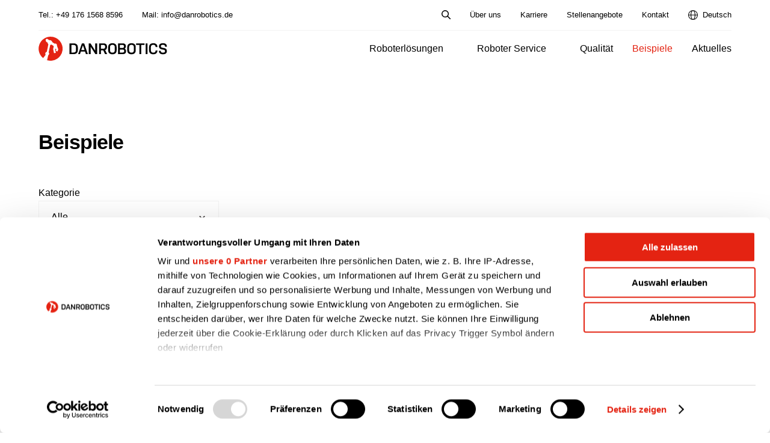

--- FILE ---
content_type: text/html; charset=UTF-8
request_url: https://danrobotics.de/beispiele/
body_size: 26980
content:

<!DOCTYPE html>
<html lang="de-DE">
<head><meta charset="UTF-8"><script>if(navigator.userAgent.match(/MSIE|Internet Explorer/i)||navigator.userAgent.match(/Trident\/7\..*?rv:11/i)){var href=document.location.href;if(!href.match(/[?&]nowprocket/)){if(href.indexOf("?")==-1){if(href.indexOf("#")==-1){document.location.href=href+"?nowprocket=1"}else{document.location.href=href.replace("#","?nowprocket=1#")}}else{if(href.indexOf("#")==-1){document.location.href=href+"&nowprocket=1"}else{document.location.href=href.replace("#","&nowprocket=1#")}}}}</script><script>(()=>{class RocketLazyLoadScripts{constructor(){this.v="2.0.4",this.userEvents=["keydown","keyup","mousedown","mouseup","mousemove","mouseover","mouseout","touchmove","touchstart","touchend","touchcancel","wheel","click","dblclick","input"],this.attributeEvents=["onblur","onclick","oncontextmenu","ondblclick","onfocus","onmousedown","onmouseenter","onmouseleave","onmousemove","onmouseout","onmouseover","onmouseup","onmousewheel","onscroll","onsubmit"]}async t(){this.i(),this.o(),/iP(ad|hone)/.test(navigator.userAgent)&&this.h(),this.u(),this.l(this),this.m(),this.k(this),this.p(this),this._(),await Promise.all([this.R(),this.L()]),this.lastBreath=Date.now(),this.S(this),this.P(),this.D(),this.O(),this.M(),await this.C(this.delayedScripts.normal),await this.C(this.delayedScripts.defer),await this.C(this.delayedScripts.async),await this.T(),await this.F(),await this.j(),await this.A(),window.dispatchEvent(new Event("rocket-allScriptsLoaded")),this.everythingLoaded=!0,this.lastTouchEnd&&await new Promise(t=>setTimeout(t,500-Date.now()+this.lastTouchEnd)),this.I(),this.H(),this.U(),this.W()}i(){this.CSPIssue=sessionStorage.getItem("rocketCSPIssue"),document.addEventListener("securitypolicyviolation",t=>{this.CSPIssue||"script-src-elem"!==t.violatedDirective||"data"!==t.blockedURI||(this.CSPIssue=!0,sessionStorage.setItem("rocketCSPIssue",!0))},{isRocket:!0})}o(){window.addEventListener("pageshow",t=>{this.persisted=t.persisted,this.realWindowLoadedFired=!0},{isRocket:!0}),window.addEventListener("pagehide",()=>{this.onFirstUserAction=null},{isRocket:!0})}h(){let t;function e(e){t=e}window.addEventListener("touchstart",e,{isRocket:!0}),window.addEventListener("touchend",function i(o){o.changedTouches[0]&&t.changedTouches[0]&&Math.abs(o.changedTouches[0].pageX-t.changedTouches[0].pageX)<10&&Math.abs(o.changedTouches[0].pageY-t.changedTouches[0].pageY)<10&&o.timeStamp-t.timeStamp<200&&(window.removeEventListener("touchstart",e,{isRocket:!0}),window.removeEventListener("touchend",i,{isRocket:!0}),"INPUT"===o.target.tagName&&"text"===o.target.type||(o.target.dispatchEvent(new TouchEvent("touchend",{target:o.target,bubbles:!0})),o.target.dispatchEvent(new MouseEvent("mouseover",{target:o.target,bubbles:!0})),o.target.dispatchEvent(new PointerEvent("click",{target:o.target,bubbles:!0,cancelable:!0,detail:1,clientX:o.changedTouches[0].clientX,clientY:o.changedTouches[0].clientY})),event.preventDefault()))},{isRocket:!0})}q(t){this.userActionTriggered||("mousemove"!==t.type||this.firstMousemoveIgnored?"keyup"===t.type||"mouseover"===t.type||"mouseout"===t.type||(this.userActionTriggered=!0,this.onFirstUserAction&&this.onFirstUserAction()):this.firstMousemoveIgnored=!0),"click"===t.type&&t.preventDefault(),t.stopPropagation(),t.stopImmediatePropagation(),"touchstart"===this.lastEvent&&"touchend"===t.type&&(this.lastTouchEnd=Date.now()),"click"===t.type&&(this.lastTouchEnd=0),this.lastEvent=t.type,t.composedPath&&t.composedPath()[0].getRootNode()instanceof ShadowRoot&&(t.rocketTarget=t.composedPath()[0]),this.savedUserEvents.push(t)}u(){this.savedUserEvents=[],this.userEventHandler=this.q.bind(this),this.userEvents.forEach(t=>window.addEventListener(t,this.userEventHandler,{passive:!1,isRocket:!0})),document.addEventListener("visibilitychange",this.userEventHandler,{isRocket:!0})}U(){this.userEvents.forEach(t=>window.removeEventListener(t,this.userEventHandler,{passive:!1,isRocket:!0})),document.removeEventListener("visibilitychange",this.userEventHandler,{isRocket:!0}),this.savedUserEvents.forEach(t=>{(t.rocketTarget||t.target).dispatchEvent(new window[t.constructor.name](t.type,t))})}m(){const t="return false",e=Array.from(this.attributeEvents,t=>"data-rocket-"+t),i="["+this.attributeEvents.join("],[")+"]",o="[data-rocket-"+this.attributeEvents.join("],[data-rocket-")+"]",s=(e,i,o)=>{o&&o!==t&&(e.setAttribute("data-rocket-"+i,o),e["rocket"+i]=new Function("event",o),e.setAttribute(i,t))};new MutationObserver(t=>{for(const n of t)"attributes"===n.type&&(n.attributeName.startsWith("data-rocket-")||this.everythingLoaded?n.attributeName.startsWith("data-rocket-")&&this.everythingLoaded&&this.N(n.target,n.attributeName.substring(12)):s(n.target,n.attributeName,n.target.getAttribute(n.attributeName))),"childList"===n.type&&n.addedNodes.forEach(t=>{if(t.nodeType===Node.ELEMENT_NODE)if(this.everythingLoaded)for(const i of[t,...t.querySelectorAll(o)])for(const t of i.getAttributeNames())e.includes(t)&&this.N(i,t.substring(12));else for(const e of[t,...t.querySelectorAll(i)])for(const t of e.getAttributeNames())this.attributeEvents.includes(t)&&s(e,t,e.getAttribute(t))})}).observe(document,{subtree:!0,childList:!0,attributeFilter:[...this.attributeEvents,...e]})}I(){this.attributeEvents.forEach(t=>{document.querySelectorAll("[data-rocket-"+t+"]").forEach(e=>{this.N(e,t)})})}N(t,e){const i=t.getAttribute("data-rocket-"+e);i&&(t.setAttribute(e,i),t.removeAttribute("data-rocket-"+e))}k(t){Object.defineProperty(HTMLElement.prototype,"onclick",{get(){return this.rocketonclick||null},set(e){this.rocketonclick=e,this.setAttribute(t.everythingLoaded?"onclick":"data-rocket-onclick","this.rocketonclick(event)")}})}S(t){function e(e,i){let o=e[i];e[i]=null,Object.defineProperty(e,i,{get:()=>o,set(s){t.everythingLoaded?o=s:e["rocket"+i]=o=s}})}e(document,"onreadystatechange"),e(window,"onload"),e(window,"onpageshow");try{Object.defineProperty(document,"readyState",{get:()=>t.rocketReadyState,set(e){t.rocketReadyState=e},configurable:!0}),document.readyState="loading"}catch(t){console.log("WPRocket DJE readyState conflict, bypassing")}}l(t){this.originalAddEventListener=EventTarget.prototype.addEventListener,this.originalRemoveEventListener=EventTarget.prototype.removeEventListener,this.savedEventListeners=[],EventTarget.prototype.addEventListener=function(e,i,o){o&&o.isRocket||!t.B(e,this)&&!t.userEvents.includes(e)||t.B(e,this)&&!t.userActionTriggered||e.startsWith("rocket-")||t.everythingLoaded?t.originalAddEventListener.call(this,e,i,o):(t.savedEventListeners.push({target:this,remove:!1,type:e,func:i,options:o}),"mouseenter"!==e&&"mouseleave"!==e||t.originalAddEventListener.call(this,e,t.savedUserEvents.push,o))},EventTarget.prototype.removeEventListener=function(e,i,o){o&&o.isRocket||!t.B(e,this)&&!t.userEvents.includes(e)||t.B(e,this)&&!t.userActionTriggered||e.startsWith("rocket-")||t.everythingLoaded?t.originalRemoveEventListener.call(this,e,i,o):t.savedEventListeners.push({target:this,remove:!0,type:e,func:i,options:o})}}J(t,e){this.savedEventListeners=this.savedEventListeners.filter(i=>{let o=i.type,s=i.target||window;return e!==o||t!==s||(this.B(o,s)&&(i.type="rocket-"+o),this.$(i),!1)})}H(){EventTarget.prototype.addEventListener=this.originalAddEventListener,EventTarget.prototype.removeEventListener=this.originalRemoveEventListener,this.savedEventListeners.forEach(t=>this.$(t))}$(t){t.remove?this.originalRemoveEventListener.call(t.target,t.type,t.func,t.options):this.originalAddEventListener.call(t.target,t.type,t.func,t.options)}p(t){let e;function i(e){return t.everythingLoaded?e:e.split(" ").map(t=>"load"===t||t.startsWith("load.")?"rocket-jquery-load":t).join(" ")}function o(o){function s(e){const s=o.fn[e];o.fn[e]=o.fn.init.prototype[e]=function(){return this[0]===window&&t.userActionTriggered&&("string"==typeof arguments[0]||arguments[0]instanceof String?arguments[0]=i(arguments[0]):"object"==typeof arguments[0]&&Object.keys(arguments[0]).forEach(t=>{const e=arguments[0][t];delete arguments[0][t],arguments[0][i(t)]=e})),s.apply(this,arguments),this}}if(o&&o.fn&&!t.allJQueries.includes(o)){const e={DOMContentLoaded:[],"rocket-DOMContentLoaded":[]};for(const t in e)document.addEventListener(t,()=>{e[t].forEach(t=>t())},{isRocket:!0});o.fn.ready=o.fn.init.prototype.ready=function(i){function s(){parseInt(o.fn.jquery)>2?setTimeout(()=>i.bind(document)(o)):i.bind(document)(o)}return"function"==typeof i&&(t.realDomReadyFired?!t.userActionTriggered||t.fauxDomReadyFired?s():e["rocket-DOMContentLoaded"].push(s):e.DOMContentLoaded.push(s)),o([])},s("on"),s("one"),s("off"),t.allJQueries.push(o)}e=o}t.allJQueries=[],o(window.jQuery),Object.defineProperty(window,"jQuery",{get:()=>e,set(t){o(t)}})}P(){const t=new Map;document.write=document.writeln=function(e){const i=document.currentScript,o=document.createRange(),s=i.parentElement;let n=t.get(i);void 0===n&&(n=i.nextSibling,t.set(i,n));const c=document.createDocumentFragment();o.setStart(c,0),c.appendChild(o.createContextualFragment(e)),s.insertBefore(c,n)}}async R(){return new Promise(t=>{this.userActionTriggered?t():this.onFirstUserAction=t})}async L(){return new Promise(t=>{document.addEventListener("DOMContentLoaded",()=>{this.realDomReadyFired=!0,t()},{isRocket:!0})})}async j(){return this.realWindowLoadedFired?Promise.resolve():new Promise(t=>{window.addEventListener("load",t,{isRocket:!0})})}M(){this.pendingScripts=[];this.scriptsMutationObserver=new MutationObserver(t=>{for(const e of t)e.addedNodes.forEach(t=>{"SCRIPT"!==t.tagName||t.noModule||t.isWPRocket||this.pendingScripts.push({script:t,promise:new Promise(e=>{const i=()=>{const i=this.pendingScripts.findIndex(e=>e.script===t);i>=0&&this.pendingScripts.splice(i,1),e()};t.addEventListener("load",i,{isRocket:!0}),t.addEventListener("error",i,{isRocket:!0}),setTimeout(i,1e3)})})})}),this.scriptsMutationObserver.observe(document,{childList:!0,subtree:!0})}async F(){await this.X(),this.pendingScripts.length?(await this.pendingScripts[0].promise,await this.F()):this.scriptsMutationObserver.disconnect()}D(){this.delayedScripts={normal:[],async:[],defer:[]},document.querySelectorAll("script[type$=rocketlazyloadscript]").forEach(t=>{t.hasAttribute("data-rocket-src")?t.hasAttribute("async")&&!1!==t.async?this.delayedScripts.async.push(t):t.hasAttribute("defer")&&!1!==t.defer||"module"===t.getAttribute("data-rocket-type")?this.delayedScripts.defer.push(t):this.delayedScripts.normal.push(t):this.delayedScripts.normal.push(t)})}async _(){await this.L();let t=[];document.querySelectorAll("script[type$=rocketlazyloadscript][data-rocket-src]").forEach(e=>{let i=e.getAttribute("data-rocket-src");if(i&&!i.startsWith("data:")){i.startsWith("//")&&(i=location.protocol+i);try{const o=new URL(i).origin;o!==location.origin&&t.push({src:o,crossOrigin:e.crossOrigin||"module"===e.getAttribute("data-rocket-type")})}catch(t){}}}),t=[...new Map(t.map(t=>[JSON.stringify(t),t])).values()],this.Y(t,"preconnect")}async G(t){if(await this.K(),!0!==t.noModule||!("noModule"in HTMLScriptElement.prototype))return new Promise(e=>{let i;function o(){(i||t).setAttribute("data-rocket-status","executed"),e()}try{if(navigator.userAgent.includes("Firefox/")||""===navigator.vendor||this.CSPIssue)i=document.createElement("script"),[...t.attributes].forEach(t=>{let e=t.nodeName;"type"!==e&&("data-rocket-type"===e&&(e="type"),"data-rocket-src"===e&&(e="src"),i.setAttribute(e,t.nodeValue))}),t.text&&(i.text=t.text),t.nonce&&(i.nonce=t.nonce),i.hasAttribute("src")?(i.addEventListener("load",o,{isRocket:!0}),i.addEventListener("error",()=>{i.setAttribute("data-rocket-status","failed-network"),e()},{isRocket:!0}),setTimeout(()=>{i.isConnected||e()},1)):(i.text=t.text,o()),i.isWPRocket=!0,t.parentNode.replaceChild(i,t);else{const i=t.getAttribute("data-rocket-type"),s=t.getAttribute("data-rocket-src");i?(t.type=i,t.removeAttribute("data-rocket-type")):t.removeAttribute("type"),t.addEventListener("load",o,{isRocket:!0}),t.addEventListener("error",i=>{this.CSPIssue&&i.target.src.startsWith("data:")?(console.log("WPRocket: CSP fallback activated"),t.removeAttribute("src"),this.G(t).then(e)):(t.setAttribute("data-rocket-status","failed-network"),e())},{isRocket:!0}),s?(t.fetchPriority="high",t.removeAttribute("data-rocket-src"),t.src=s):t.src="data:text/javascript;base64,"+window.btoa(unescape(encodeURIComponent(t.text)))}}catch(i){t.setAttribute("data-rocket-status","failed-transform"),e()}});t.setAttribute("data-rocket-status","skipped")}async C(t){const e=t.shift();return e?(e.isConnected&&await this.G(e),this.C(t)):Promise.resolve()}O(){this.Y([...this.delayedScripts.normal,...this.delayedScripts.defer,...this.delayedScripts.async],"preload")}Y(t,e){this.trash=this.trash||[];let i=!0;var o=document.createDocumentFragment();t.forEach(t=>{const s=t.getAttribute&&t.getAttribute("data-rocket-src")||t.src;if(s&&!s.startsWith("data:")){const n=document.createElement("link");n.href=s,n.rel=e,"preconnect"!==e&&(n.as="script",n.fetchPriority=i?"high":"low"),t.getAttribute&&"module"===t.getAttribute("data-rocket-type")&&(n.crossOrigin=!0),t.crossOrigin&&(n.crossOrigin=t.crossOrigin),t.integrity&&(n.integrity=t.integrity),t.nonce&&(n.nonce=t.nonce),o.appendChild(n),this.trash.push(n),i=!1}}),document.head.appendChild(o)}W(){this.trash.forEach(t=>t.remove())}async T(){try{document.readyState="interactive"}catch(t){}this.fauxDomReadyFired=!0;try{await this.K(),this.J(document,"readystatechange"),document.dispatchEvent(new Event("rocket-readystatechange")),await this.K(),document.rocketonreadystatechange&&document.rocketonreadystatechange(),await this.K(),this.J(document,"DOMContentLoaded"),document.dispatchEvent(new Event("rocket-DOMContentLoaded")),await this.K(),this.J(window,"DOMContentLoaded"),window.dispatchEvent(new Event("rocket-DOMContentLoaded"))}catch(t){console.error(t)}}async A(){try{document.readyState="complete"}catch(t){}try{await this.K(),this.J(document,"readystatechange"),document.dispatchEvent(new Event("rocket-readystatechange")),await this.K(),document.rocketonreadystatechange&&document.rocketonreadystatechange(),await this.K(),this.J(window,"load"),window.dispatchEvent(new Event("rocket-load")),await this.K(),window.rocketonload&&window.rocketonload(),await this.K(),this.allJQueries.forEach(t=>t(window).trigger("rocket-jquery-load")),await this.K(),this.J(window,"pageshow");const t=new Event("rocket-pageshow");t.persisted=this.persisted,window.dispatchEvent(t),await this.K(),window.rocketonpageshow&&window.rocketonpageshow({persisted:this.persisted})}catch(t){console.error(t)}}async K(){Date.now()-this.lastBreath>45&&(await this.X(),this.lastBreath=Date.now())}async X(){return document.hidden?new Promise(t=>setTimeout(t)):new Promise(t=>requestAnimationFrame(t))}B(t,e){return e===document&&"readystatechange"===t||(e===document&&"DOMContentLoaded"===t||(e===window&&"DOMContentLoaded"===t||(e===window&&"load"===t||e===window&&"pageshow"===t)))}static run(){(new RocketLazyLoadScripts).t()}}RocketLazyLoadScripts.run()})();</script>
	
	<meta name="viewport" content="width=device-width, initial-scale=1, maximum-scale=1, user-scalable=0"/>
	<link rel="profile" href="http://gmpg.org/xfn/11">
	        <script id="CookiebotConfiguration" type="application/json" data-cookieconsent="ignore">
          {
            "Frameworks": {
              "IABTCF2": {
                "AllowedVendors": [9999999999],
                "AllowedGoogleACVendors": [9999999999]
              }
            }
          }
        </script>
        <script id="CookiebotConfiguration" type="application/json" data-cookieconsent="ignore">
	{
		"Frameworks": {
			"IABTCF2": {
				"AllowedVendors": [],
				"AllowedGoogleACVendors": [],
				"AllowedPurposes": [],
				"AllowedSpecialPurposes": [],
				"AllowedFeatures": [],
				"AllowedSpecialFeatures": [],
		"VendorRestrictions": []
			}
		}
	}
</script>
<script type="rocketlazyloadscript" data-rocket-type="text/javascript" data-cookieconsent="ignore">
	window.dataLayer = window.dataLayer || [];

	function gtag() {
		dataLayer.push(arguments);
	}

	gtag("consent", "default", {
		ad_personalization: "denied",
		ad_storage: "denied",
		ad_user_data: "denied",
		analytics_storage: "denied",
		functionality_storage: "denied",
		personalization_storage: "denied",
		security_storage: "granted",
		wait_for_update: 500,
	});
	gtag("set", "ads_data_redaction", true);
	</script>
<script type="text/javascript"
		id="Cookiebot"
		src="https://consent.cookiebot.com/uc.js"
		data-implementation="wp"
		data-cbid="f41b7602-63b6-475c-a47e-1625c04249d9"
			data-framework="TCFv2.2"
						data-culture="DE"
				data-blockingmode="auto"
	></script>
<meta name='robots' content='index, follow, max-image-preview:large, max-snippet:-1, max-video-preview:-1' />
	<style></style>
	
	<!-- This site is optimized with the Yoast SEO Premium plugin v26.6 (Yoast SEO v26.7) - https://yoast.com/wordpress/plugins/seo/ -->
	<title>Beispiele von Danrobotics | Sehen Sie unsere fertigen Lösungen</title>
<link crossorigin data-rocket-preload as="font" href="https://use.typekit.net/af/00cc08/00000000000000007735a0a6/30/l?primer=7cdcb44be4a7db8877ffa5c0007b8dd865b3bbc383831fe2ea177f62257a9191&#038;fvd=n5&#038;v=3" rel="preload">
<link crossorigin data-rocket-preload as="font" href="https://use.typekit.net/af/7f1b26/00000000000000007735a0ac/30/l?primer=7cdcb44be4a7db8877ffa5c0007b8dd865b3bbc383831fe2ea177f62257a9191&#038;fvd=n4&#038;v=3" rel="preload">
<style id="wpr-usedcss">img:is([sizes=auto i],[sizes^="auto," i]){contain-intrinsic-size:3000px 1500px}img.emoji{display:inline!important;border:none!important;box-shadow:none!important;height:1em!important;width:1em!important;margin:0 .07em!important;vertical-align:-.1em!important;background:0 0!important;padding:0!important}:root{--wp--preset--aspect-ratio--square:1;--wp--preset--aspect-ratio--4-3:4/3;--wp--preset--aspect-ratio--3-4:3/4;--wp--preset--aspect-ratio--3-2:3/2;--wp--preset--aspect-ratio--2-3:2/3;--wp--preset--aspect-ratio--16-9:16/9;--wp--preset--aspect-ratio--9-16:9/16;--wp--preset--color--black:#000000;--wp--preset--color--cyan-bluish-gray:#abb8c3;--wp--preset--color--white:#ffffff;--wp--preset--color--pale-pink:#f78da7;--wp--preset--color--vivid-red:#cf2e2e;--wp--preset--color--luminous-vivid-orange:#ff6900;--wp--preset--color--luminous-vivid-amber:#fcb900;--wp--preset--color--light-green-cyan:#7bdcb5;--wp--preset--color--vivid-green-cyan:#00d084;--wp--preset--color--pale-cyan-blue:#8ed1fc;--wp--preset--color--vivid-cyan-blue:#0693e3;--wp--preset--color--vivid-purple:#9b51e0;--wp--preset--gradient--vivid-cyan-blue-to-vivid-purple:linear-gradient(135deg,rgba(6, 147, 227, 1) 0%,rgb(155, 81, 224) 100%);--wp--preset--gradient--light-green-cyan-to-vivid-green-cyan:linear-gradient(135deg,rgb(122, 220, 180) 0%,rgb(0, 208, 130) 100%);--wp--preset--gradient--luminous-vivid-amber-to-luminous-vivid-orange:linear-gradient(135deg,rgba(252, 185, 0, 1) 0%,rgba(255, 105, 0, 1) 100%);--wp--preset--gradient--luminous-vivid-orange-to-vivid-red:linear-gradient(135deg,rgba(255, 105, 0, 1) 0%,rgb(207, 46, 46) 100%);--wp--preset--gradient--very-light-gray-to-cyan-bluish-gray:linear-gradient(135deg,rgb(238, 238, 238) 0%,rgb(169, 184, 195) 100%);--wp--preset--gradient--cool-to-warm-spectrum:linear-gradient(135deg,rgb(74, 234, 220) 0%,rgb(151, 120, 209) 20%,rgb(207, 42, 186) 40%,rgb(238, 44, 130) 60%,rgb(251, 105, 98) 80%,rgb(254, 248, 76) 100%);--wp--preset--gradient--blush-light-purple:linear-gradient(135deg,rgb(255, 206, 236) 0%,rgb(152, 150, 240) 100%);--wp--preset--gradient--blush-bordeaux:linear-gradient(135deg,rgb(254, 205, 165) 0%,rgb(254, 45, 45) 50%,rgb(107, 0, 62) 100%);--wp--preset--gradient--luminous-dusk:linear-gradient(135deg,rgb(255, 203, 112) 0%,rgb(199, 81, 192) 50%,rgb(65, 88, 208) 100%);--wp--preset--gradient--pale-ocean:linear-gradient(135deg,rgb(255, 245, 203) 0%,rgb(182, 227, 212) 50%,rgb(51, 167, 181) 100%);--wp--preset--gradient--electric-grass:linear-gradient(135deg,rgb(202, 248, 128) 0%,rgb(113, 206, 126) 100%);--wp--preset--gradient--midnight:linear-gradient(135deg,rgb(2, 3, 129) 0%,rgb(40, 116, 252) 100%);--wp--preset--font-size--small:13px;--wp--preset--font-size--medium:20px;--wp--preset--font-size--large:36px;--wp--preset--font-size--x-large:42px;--wp--preset--spacing--20:0.44rem;--wp--preset--spacing--30:0.67rem;--wp--preset--spacing--40:1rem;--wp--preset--spacing--50:1.5rem;--wp--preset--spacing--60:2.25rem;--wp--preset--spacing--70:3.38rem;--wp--preset--spacing--80:5.06rem;--wp--preset--shadow--natural:6px 6px 9px rgba(0, 0, 0, .2);--wp--preset--shadow--deep:12px 12px 50px rgba(0, 0, 0, .4);--wp--preset--shadow--sharp:6px 6px 0px rgba(0, 0, 0, .2);--wp--preset--shadow--outlined:6px 6px 0px -3px rgba(255, 255, 255, 1),6px 6px rgba(0, 0, 0, 1);--wp--preset--shadow--crisp:6px 6px 0px rgba(0, 0, 0, 1)}:where(.is-layout-flex){gap:.5em}:where(.is-layout-grid){gap:.5em}:where(.wp-block-post-template.is-layout-flex){gap:1.25em}:where(.wp-block-post-template.is-layout-grid){gap:1.25em}:where(.wp-block-columns.is-layout-flex){gap:2em}:where(.wp-block-columns.is-layout-grid){gap:2em}:root :where(.wp-block-pullquote){font-size:1.5em;line-height:1.6}ul .wpml-ls-menu-item a{display:flex;align-items:center}a,audio,big,body,canvas,caption,center,code,details,div,em,embed,fieldset,font,footer,form,h1,header,html,i,iframe,img,label,legend,li,nav,object,p,small,span,strike,sub,sup,table,tbody,td,th,time,tr,tt,ul,video{margin:0;padding:0;border:0;outline:0;font-size:100%;vertical-align:baseline;background:0 0;box-sizing:border-box}details,footer,header,nav{display:block}body{line-height:1}table{border-collapse:collapse;border-spacing:0}a{text-decoration:none;display:inline}input{-webkit-appearance:none}.panel-no-style,.so-panel{margin-bottom:0!important}body,html{font-size:16px;line-height:1.625;text-rendering:optimizeLegibility;-webkit-font-smoothing:antialiased!important;-moz-osx-font-smoothing:grayscale!important}body,h1,html{font-family:'hero new',sans-serif;color:#000}h1{font-weight:600;line-height:1.3;letter-spacing:-.024em}h1{font-size:40px;font-size:2.5rem}@media screen and (max-width:1280px){h1{font-size:34px;font-size:2.125rem}}@media screen and (max-width:580px){h1{font-size:26px;font-size:1.625rem}}p{font-size:16px;line-height:1.625;letter-spacing:-.016em;font-family:roboto,sans-serif}.bold{font-weight:700}i{font-style:italic}.screen-reader-text{border:0;clip:rect(1px,1px,1px,1px);clip-path:inset(50%);height:1px;margin:-1px;overflow:hidden;padding:0;position:absolute;width:1px;word-wrap:normal!important}.screen-reader-text:focus{background-color:#eee;clip:auto!important;clip-path:none;color:#444;display:block;font-size:1em;height:auto;left:5px;line-height:normal;padding:15px 23px 14px;text-decoration:none;top:5px;width:auto;z-index:100000}.text p:not(:last-of-type){margin-bottom:1rem}.text ul{padding-left:16px;margin:10px 0}.grecaptcha-badge{display:none!important}.page_container{max-width:1360px;width:90%;margin:auto}.button{-webkit-appearance:none;cursor:pointer;border:1px solid;font-size:14px;font-size:.875rem;padding:16px 32px;text-decoration:none;line-height:1.3;display:inline-block;font-weight:600;outline:0;-webkit-user-select:none;-moz-user-select:none;user-select:none;transition:transform .2s ease,background .2s ease,color .2s ease;will-change:transform,background,color;border-radius:30px}.button:after{content:"";width:0;height:0;border-top:5px solid transparent;border-bottom:5px solid transparent;border-left:5px solid #000;display:inline-block;margin-left:8px;transition:transform .2s ease}.button:hover:after{transform:translateX(4px)}.button.default{color:#fff;background:#e42312;border-color:#e42312}.button.default:hover{color:#fff;background:#ed2a18;border-color:#ed2a18}.button.default:active{color:#f7f7f7;background:#d62111;border-color:#d62111}.button.default:after{border-left-color:#fff}a{color:#e42312}input,select,textarea{font-size:16px;font-size:1rem;font-weight:500;color:#000;-webkit-appearance:none;-moz-appearance:none;appearance:none;height:55px;outline:0;padding:0 0 10px;margin-top:18px;border:0;border-bottom:1px solid hsla(0,0%,43.9%,.3);width:100%;box-sizing:border-box;border-radius:0;font-family:'hero new',sans-serif}textarea{overflow:auto;width:100%;box-sizing:border-box;height:90px;resize:none;line-height:20px;margin-top:30px}form label{color:#000}input::-ms-clear{display:none}select{text-transform:uppercase;padding:14px 50px 15px 20px;border:1px solid rgba(0,0,0,.05);position:relative;background:0 0;background:url(https://danrobotics.de/wp-content/themes/danrobotics/assets/img/icons/down-arrow-dark.svg);background-size:14px 6px;background-position:calc(100% - 20px) 50%;background-repeat:no-repeat;margin-top:0}@media screen and (max-width:580px){input:not([type=submit]),select:not([type=submit]),textarea:not([type=submit]){height:45px;font-size:15px;font-size:.9375rem;margin-top:14px}select{padding:12px 45px 13px 15px;font-size:15px;font-size:.9375rem;background-position:calc(100% - 15px) 50%}}.required{color:#e42312}input[type=number]::-webkit-inner-spin-button,input[type=number]::-webkit-outer-spin-button{-webkit-appearance:none;margin:0}input[type=number]{-moz-appearance:textfield}input:-webkit-autofill,input:-webkit-autofill:active,input:-webkit-autofill:focus,input:-webkit-autofill:hover{-webkit-box-shadow:0 0 0 30px #f5f9fc inset!important}input:-webkit-autofill{-webkit-text-fill-color:#000!important}select::-ms-expand{display:none}select option{color:#000}*{-webkit-font-smoothing:antialiased}.object-fit img{-o-object-fit:cover;object-fit:cover;width:100%;height:100%}.spacing_bottom_104{padding-bottom:104px}@media screen and (max-width:1280px){.spacing_bottom_104{padding-bottom:80px}}.spacing_top_80{padding-top:80px}main.page input[type=checkbox],main.page input[type=radio]{display:none}main.page input[type=checkbox]+label,main.page input[type=checkbox]+span,main.page input[type=radio]+label,main.page input[type=radio]+span{cursor:pointer;color:rgba(0,0,0,.6);position:relative;font-size:16px;font-size:1rem;letter-spacing:-.016em;font-family:'hero new',sans-serif;line-height:1.4;padding-left:32px;display:block}main.page input[type=checkbox]+label a,main.page input[type=checkbox]+span a,main.page input[type=radio]+label a,main.page input[type=radio]+span a{transition:color .15s ease;color:rgba(0,0,0,.8);display:inline;font-weight:700}main.page input[type=checkbox]+label a:hover,main.page input[type=checkbox]+span a:hover,main.page input[type=radio]+label a:hover,main.page input[type=radio]+span a:hover{color:#000}main.page input[type=checkbox]+label:before,main.page input[type=checkbox]+span:before,main.page input[type=radio]+label:before,main.page input[type=radio]+span:before{content:"";width:20px;height:20px;background:rgba(0,0,0,.05);display:inline-block;border-radius:4px;position:absolute;top:0;left:0;transition:color .15s ease,background .15s ease;box-sizing:border-box}main.page input[type=checkbox]:checked+label:before,main.page input[type=checkbox]:checked+span:before,main.page input[type=radio]:checked+label:before,main.page input[type=radio]:checked+span:before{background-image:url(https://danrobotics.de/wp-content/themes/danrobotics/assets/img/icons/checkmark.svg);background-position:50%;background-size:20px;background-repeat:no-repeat;border-color:#000}body.open-video div.video-modal{visibility:visible;width:900px}body.open-video div.video-overlay{visibility:visible;opacity:1}body.close-video div.video-modal{animation:.5s forwards closeVideo;background:#fff}body.close-video div.video-modal .video-modal-content{background:#fff}body.close-video div.video-modal .video-modal-content iframe,body.close-video div.video-modal .video-modal-content video{opacity:0}@keyframes closeVideo{0%{height:500px}50%{height:5px;width:900px}60%{height:5px;width:900px}to{width:0;height:5px}}@keyframes closeVideo980{0%{height:400px}50%{height:5px;width:90%}60%{height:5px;width:90%}to{width:0;height:5px}}@keyframes closeVideoMobile{0%{height:300px}50%{height:5px;width:90%}60%{height:5px;width:90%}to{width:0;height:5px}}div.video-modal{width:0;height:500px;left:50%;transform:translateX(-50%) translateY(-50%);top:50%;position:fixed;background:#000;border-radius:5px;box-shadow:0 3px 6px rgba(0,0,0,.16);z-index:250;transition:all .3s ease;visibility:hidden;overflow:hidden}@media only screen and (max-width:980px){body.open-video div.video-modal{width:90%}body.close-video div.video-modal{animation:.5s forwards closeVideo980}div.video-modal{height:400px;display:flex;align-items:center;justify-content:center}}@media screen and (max-width:580px){.spacing_bottom_104{padding-bottom:56px}.spacing_top_80{padding-top:56px}body.close-video div.video-modal{animation:.5s forwards closeVideoMobile}div.video-modal{height:300px}}div.video-modal .video-modal-content{background:#000}div.video-modal .video-modal-content,div.video-modal .video-modal-content iframe,div.video-modal .video-modal-content video{width:100%;height:100%;transition:all .3s ease}div.video-modal .video-modal-content video{-o-object-fit:cover;object-fit:cover}div.video-overlay{width:100%;position:fixed;top:0;z-index:240;left:0;height:100vh;background:rgba(0,0,0,.8);transition:all .3s ease;opacity:0;visibility:hidden;cursor:pointer}.input-wrap,.textarea-wrap{position:relative;width:100%;line-height:1.45;z-index:1}.input-wrap.hidden,.textarea-wrap.hidden{display:none}.input-wrap.active>label,.textarea-wrap.active>label{font-size:14px;font-size:.875rem}.input-wrap input,.input-wrap textarea,.textarea-wrap input,.textarea-wrap textarea{background:0 0}.input-wrap input:-moz-placeholder,.input-wrap textarea:-moz-placeholder,.textarea-wrap input:-moz-placeholder,.textarea-wrap textarea:-moz-placeholder{color:transparent}.input-wrap input:-ms-input-placeholder,.input-wrap textarea:-ms-input-placeholder,.textarea-wrap input:-ms-input-placeholder,.textarea-wrap textarea:-ms-input-placeholder{color:transparent}.input-wrap input::-moz-placeholder,.input-wrap textarea::-moz-placeholder,.textarea-wrap input::-moz-placeholder,.textarea-wrap textarea::-moz-placeholder{color:transparent}.input-wrap input::-webkit-input-placeholder,.input-wrap textarea::-webkit-input-placeholder,.textarea-wrap input::-webkit-input-placeholder,.textarea-wrap textarea::-webkit-input-placeholder{color:transparent}.input-wrap>label,.textarea-wrap>label{color:rgba(0,0,0,.6);position:absolute;left:0;top:28px;transition:all .3s ease-in-out;z-index:-1;-webkit-user-select:none;-moz-user-select:none;user-select:none;font-family:roboto,sans-serif;font-size:16px;font-size:1rem;letter-spacing:-.016em}.input-wrap>label>span,.textarea-wrap>label>span{color:#a5a5a5;font-size:12px}.input-wrap.active label,.textarea-wrap.active label{transform:translateY(-30px)}@media screen and (max-width:580px){.input-wrap>label,.textarea-wrap>label{top:20px}.input-wrap.active label,.textarea-wrap.active label{transform:translateY(-22px)}}.textarea-wrap{margin-bottom:-15px}.textarea-wrap label{top:28px}.input-wrap label{cursor:text}#german-modal{font-size:16px}#german-modal img{margin-bottom:60px;width:180px}#german-modal p{margin-bottom:50px}.tippy-box[data-theme~=light]{background-color:#fff;color:#000;box-shadow:0 30px 90px rgba(0,0,0,.1)}.tippy-box[data-theme~=light] .tippy-arrow{color:#fff}.tippy-box[data-theme~=light] .tippy-content{padding:38px 32px 60px}.tippy-box[data-theme~=light] .tippy-content .content{max-width:260px}.tippy-box[data-theme~=light] .tippy-content .title{display:flex;justify-content:space-between;align-items:center;font-size:20px;font-size:1.25rem;font-weight:600;letter-spacing:-.024em}@media screen and (max-width:1280px){.tippy-box[data-theme~=light] .tippy-content{padding:20px 20px 40px}.tippy-box[data-theme~=light] .tippy-content .title{font-size:18px;font-size:1.125rem}body{margin-top:110px}}.tippy-box[data-theme~=light] .tippy-content .title>div{flex-shrink:0;max-width:100%}.tippy-box[data-theme~=light] .tippy-content .title:after{content:"";height:1.5px;width:100%;background:#e42312;display:inline-block;margin-left:30px}.tippy-box[data-theme~=light] .tippy-content .desc{color:rgba(0,0,0,.6);margin-top:20px}@media screen and (max-width:580px){#german-modal img{margin-bottom:30px}#german-modal p{margin-bottom:30px}.tippy-box[data-theme~=light] .tippy-content .title{font-size:16px;font-size:1rem}.tippy-box[data-theme~=light] .tippy-content .desc{margin-top:10px;font-size:14px}}.tippy-box[data-theme~=light] .tippy-content .subdesc{border-top:1px solid hsla(0,0%,43.9%,.1);padding-top:24px;margin-top:24px;font-size:14px;color:#232f34}body{margin-top:110px;overflow-x:hidden}body.menu-open{overflow:hidden}.mtt-header{position:fixed;top:0;left:0;right:0;width:100%;height:110px;z-index:20;transition:height .2s ease,background .2s ease,box-shadow .2s ease}@media screen and (max-width:1280px){.mtt-header{height:110px}}@media screen and (max-width:1160px){body{margin-top:60px}.mtt-header{height:60px;background:#fff;box-shadow:0 3px 6px rgba(0,0,0,.1)}.mtt-header__top-nav{display:none}}@media screen and (max-width:580px){.tippy-box[data-theme~=light] .tippy-content .subdesc{margin-top:10px;padding-top:10px;font-size:12px}body{margin-top:64px}.mtt-header{height:64px}}.mtt-header__top-nav{position:relative;z-index:3}.mtt-header__top-nav-inner{height:50px;display:flex;align-items:center;justify-content:space-between}.mtt-header__top-nav-left{display:flex;align-items:center;color:#000;font-size:13px;font-size:.8125rem;line-height:1.3}.mtt-header__top-nav-left span{display:inline-block}.mtt-header__top-nav-left span:not(:last-of-type){margin-right:32px}.mtt-header__top-nav-left a{color:#000;display:inline-block;transition:color .15s ease;font-weight:500}.mtt-header__top-nav-left a:hover{color:rgba(0,0,0,.8)}.mtt-header__top-nav-right{display:flex;flex-wrap:wrap}.mtt-header__top-nav-right .menu{list-style-type:none;display:flex}.mtt-header__top-nav-right .menu-item{color:#000;font-size:13px;font-size:.8125rem;line-height:1.3;transition:color .15s ease}.mtt-header__top-nav-right .menu-item:hover{color:rgba(0,0,0,.8)}.mtt-header__top-nav-right .menu-item.current-menu-item>a{color:#e42312}.mtt-header__top-nav-right .menu-item a{color:inherit;font-size:inherit;line-height:inherit}.mtt-header__top-nav-right .menu-item:not(:last-of-type){margin-right:32px}.mtt-header .wpml-ls-menu-item.wpml-ls-current-language{position:relative}.mtt-header .wpml-ls-menu-item.wpml-ls-current-language.menu-open .sub-menu,.mtt-header .wpml-ls-menu-item.wpml-ls-current-language:hover .sub-menu{opacity:1;visibility:visible;pointer-events:auto;top:150%}.mtt-header .wpml-ls-menu-item.wpml-ls-current-language>a:before{content:"";background:url(https://danrobotics.de/wp-content/themes/danrobotics/assets/img/icons/lang-icon-dark.svg);width:16px;height:16px;background-size:16px;display:inline-block;margin-right:8px;vertical-align:bottom}.mtt-header .wpml-ls-menu-item.wpml-ls-current-language .mtt-header__dropdown-arrow{top:0}.mtt-header .wpml-ls-menu-item.wpml-ls-current-language .sub-menu{position:absolute;left:50%;transform:translateX(-50%);top:200%;width:100px;background:#fff;border:1px solid hsla(0,0%,43.9%,.3);border-radius:4px;opacity:0;visibility:hidden;pointer-events:none;transition:top .2s ease,opacity .2s ease,visibility .2s ease,background .2s ease}.mtt-header .wpml-ls-menu-item.wpml-ls-current-language .sub-menu:before{content:"";width:100%;position:absolute;bottom:100%;height:10px}.mtt-header .wpml-ls-menu-item.wpml-ls-current-language .sub-menu li{list-style-type:none;margin-right:0;padding:initial}.mtt-header .wpml-ls-menu-item.wpml-ls-current-language .sub-menu li:not(:first-of-type) a{border-top:1px solid hsla(0,0%,43.9%,.3)}.mtt-header .wpml-ls-menu-item.wpml-ls-current-language .sub-menu a{color:#000!important;transition:color .2s ease;padding:5px 10px;width:100%;display:block;font-size:13px;font-weight:400}.mtt-header .wpml-ls-menu-item.wpml-ls-current-language .sub-menu a:hover{color:#e42312!important}.mtt-header .search-form{position:relative;cursor:pointer;z-index:1}.mtt-header .search-form .menu-item{pointer-events:none;display:flex;-webkit-user-select:none;-moz-user-select:none;user-select:none}@media screen and (max-width:1160px){.mtt-header .wpml-ls-menu-item.wpml-ls-current-language>a:before{background:url(https://danrobotics.de/wp-content/themes/danrobotics/assets/img/icons/lang-icon-dark.svg)!important}.mtt-header .wpml-ls-menu-item.wpml-ls-current-language .sub-menu{position:relative;left:auto;top:auto;transform:translateX(0);border:none;width:100%}.mtt-header .wpml-ls-menu-item.wpml-ls-current-language .sub-menu:before{display:none}.mtt-header .wpml-ls-menu-item.wpml-ls-current-language .sub-menu li:not(:first-of-type) a{border-top:none}.mtt-header .wpml-ls-menu-item.wpml-ls-current-language .sub-menu a{padding:5px 0}.mtt-header .search-form .menu-item{display:none}.mtt-header .search-form .form{padding:20px 0}}.mtt-header .search-form .search-icon{width:15px;height:15px;display:block;pointer-events:none}.mtt-header .search-form .form{z-index:1;transition:opacity .4s ease}@media screen and (min-width:1161px){.mtt-header .wpml-ls-menu-item.wpml-ls-current-language .mtt-header__dropdown-arrow{display:none}.mtt-header .search-form .form{position:absolute;bottom:-32px;right:0;transform:translateY(100%);opacity:0;visibility:hidden;pointer-events:none;background:#fff;border-radius:4px;box-shadow:0 0 10px rgba(0,0,0,.2)}.mtt-header .search-form .form:after{content:"";position:absolute;right:30px;top:-10px;width:0;height:0;border-left:10px solid transparent;border-right:10px solid transparent;border-bottom:10px solid #fff;transition:border-bottom .4s ease}.mtt-header .search-form .form form{padding:20px;border-radius:4px 0 0 4px}}.mtt-header .search-form .form--open{opacity:1;visibility:visible;pointer-events:auto}.mtt-header .search-form .form form{display:flex}.mtt-header .search-form .form form label{width:100%}.mtt-header .search-form .form input[type=search]{border:1px solid #e42312;padding:10px;margin:0;border-radius:4px 0 0 4px;font-family:roboto,sans-serif;width:200px;height:auto}@media screen and (max-width:1160px){.mtt-header .search-form .form input[type=search]{width:100%}}.mtt-header .search-form .form input[type=search]::-moz-placeholder{color:rgba(0,0,0,.5)}.mtt-header .search-form .form input[type=search]::placeholder{color:rgba(0,0,0,.5)}.mtt-header .search-form .form input[type=search]::-webkit-search-cancel-button{-webkit-appearance:none;appearance:none}.mtt-header .search-form .form input[type=submit]{border:1px solid #e42312;background:#e42312;color:#fff;border-radius:0 4px 4px 0;font-family:roboto,sans-serif;padding:0 10px;transition:filter .4s ease;cursor:pointer;font-weight:700;flex-shrink:0;width:auto;height:auto;margin:0}.mtt-header .search-form .form input[type=submit]:hover{filter:brightness(1.05)}@media screen and (min-width:1161px){.mtt-header__search-mobile{display:none}.mtt-header__nav .menu-item:not(:last-of-type){margin-right:40px}}.mtt-header__main-nav{position:relative;z-index:2}.mtt-header__main-nav-inner{transition:height .2s ease;height:60px;display:flex;align-items:center;justify-content:space-between;border-top:1px solid rgba(0,0,0,.05)}@media screen and (max-width:1280px){.mtt-header__main-nav-inner{height:60px}}@media screen and (max-width:580px){.mtt-header__main-nav-inner{height:64px}}.mtt-header__logo,.mtt-header__main-nav-left{display:flex;align-items:center}.mtt-header__logo{justify-content:flex-start;margin-right:32px;height:40px;width:215px}@media screen and (max-width:1280px){.mtt-header__logo{margin-right:24px}}@media screen and (max-width:580px){.mtt-header__logo{width:160px;position:relative}}.mtt-header__logo img{width:auto;height:auto;max-width:100%;max-height:100%;transition:height .2s ease,width .2s ease;display:block}.mtt-header__nav.open{transform:translateZ(0)}.mtt-header__nav .menu{list-style-type:none;display:flex}.mtt-header__nav .menu-item{font-size:16px;font-size:1rem;font-weight:500;line-height:1.4;color:#000;transition:color .15s ease}.mtt-header__nav .menu-item:hover{color:rgba(0,0,0,.8)}.mtt-header__nav .menu-item.menu-open>a{padding-bottom:8px}.mtt-header__nav .menu-item.menu-open>.sub-menu{display:block}.mtt-header__nav .menu-item.menu-open>.mtt-header__dropdown-arrow{transform:scaleY(-1)}.mtt-header__nav .menu-item.current-menu-item>a{color:#e42312}.mtt-header__nav .menu-item a{color:inherit;font-size:inherit;font-weight:inherit;line-height:inherit}@media screen and (max-width:1160px){.mtt-header__nav{position:fixed;left:0;bottom:0;top:60px;height:calc(100% - 60px);padding:24px 5% 56px;transform:translate3d(-100%,0,0);max-width:504px;width:100%;background:#fff;overflow-y:auto;-webkit-overflow-scrolling:touch;transition:transform .5s cubic-bezier(.77,0,.38,.86),opacity .5s ease;display:flex;flex-direction:column;justify-content:space-between}.mtt-header__nav .menu{display:block}.mtt-header__nav .menu-item{font-size:20px;font-size:1.25rem}.mtt-header__nav .menu-item a{display:block;padding:20px 0}.mtt-header__nav .menu-bottom{margin-top:20px;padding-top:20px;border-top:1px solid #e2e2e2}.mtt-header__nav .menu-bottom .menu-item{font-size:14px;font-size:.875rem;line-height:1.2;color:#000;border:none;transition:color .15s ease}.mtt-header__nav .menu-bottom .menu-item:hover{color:rgba(0,0,0,.8)}.mtt-header__nav .menu-bottom .menu-item a{padding:8px 0}}@media only screen and (max-width:370px){.mtt-header .search-form .form{padding:12px 0}.mtt-header__nav .menu-item a{padding:12px 0}}@media only screen and (min-width:1161px) and (max-width:1550px){.mtt-header__nav .menu-item:not(:last-of-type){margin-right:32px}}.mtt-header__nav .menu-item-has-children{position:relative;padding-right:24px}.mtt-header__nav .sub-menu{list-style:none;padding:8px 0}@media screen and (min-width:1161px){.mtt-header__nav .menu-bottom{display:none}.mtt-header__nav .menu-item-has-children:hover>.sub-menu{opacity:1;visibility:visible;pointer-events:all;transform:translateY(0) translateX(-50%)}.mtt-header__nav .sub-menu{position:absolute;top:calc(100% + 32px);left:50%;width:240px;background:#fff;box-shadow:0 0 10px rgba(0,0,0,.2);border-radius:4px;opacity:0;visibility:hidden;pointer-events:none;transform:translateX(-50%) translateY(16px);transition:transform .2s ease,opacity .2s ease,visibility .2s ease,background .2s ease}.mtt-header__nav .sub-menu:before{content:"";height:36px;bottom:100%;left:0;width:100%;position:absolute}.mtt-header__nav .sub-menu:after{content:"";position:absolute;transform:translateX(-50%);left:50%;top:-10px;width:0;height:0;border-left:10px solid transparent;border-right:10px solid transparent;border-bottom:10px solid #fff;transition:border-bottom .2s ease}.mtt-header__nav .sub-menu:hover{pointer-events:all}.mtt-header__nav .sub-menu>.menu-item{color:#000!important}.mtt-header__nav .sub-menu>.menu-item:hover{color:rgba(0,0,0,.8)!important;color:#e42312!important}}.mtt-header__nav .sub-menu>.menu-item{margin-right:0;border:0;padding:12px 24px}.mtt-header__nav .sub-menu>.menu-item a{padding:0!important}.mtt-header__nav .sub-menu>.menu-item.current-menu-item>a{color:#e42312}@media screen and (max-width:580px){.mtt-header__nav{top:64px;height:calc(100% - 64px)}.mtt-header__nav .sub-menu>.menu-item{padding:12px 14px}}.mtt-header__nav .sub-menu>.menu-item a{display:block;padding:12px 0}.mtt-header__dropdown-arrow{position:absolute;background-image:url(https://danrobotics.de/wp-content/themes/danrobotics/assets/img/icons/down-arrow-dark.svg);background-position:50%;background-size:12.354px 7.763px;background-repeat:no-repeat;width:32.354px;height:37.763px;top:-8px;right:-10px;cursor:pointer}@media screen and (max-width:1160px){.mtt-header__nav .sub-menu{display:none}.mtt-header__nav .sub-menu>.menu-item{color:rgba(0,0,0,.8);font-size:16px;font-size:1rem}.mtt-header__nav .sub-menu>.menu-item:hover{color:#e42312}.mtt-header__dropdown-arrow{top:14px}}@media only screen and (max-width:370px){.mtt-header__dropdown-arrow{top:5px}}.mtt-header__main-nav-right{display:flex}@media screen and (min-width:1161px){.mtt-header__nav .sub-menu .sub-menu{top:0;left:0;transform:translateX(-100%)!important}.mtt-header__nav .sub-menu .mtt-header__dropdown-arrow,.mtt-header__nav .sub-menu .sub-menu:after,.mtt-header__nav .sub-menu .sub-menu:before{display:none}.mtt-header--scrolled{height:110px;background:#fff;box-shadow:0 3px 6px rgba(0,0,0,.1)}.mtt-header--scrolled:before{opacity:0}.mtt-header--scrolled .mtt-header__main-nav-inner{height:60px}.navigation-toggle{display:none!important}}.navigation-toggle{height:30px;padding:8px;cursor:pointer;align-items:center;z-index:5;margin-right:-8px}.navigation-toggle div:after,.navigation-toggle div:before{width:20px;height:2px}.navigation-toggle div{position:relative;width:20px;height:8px}.navigation-toggle div:after,.navigation-toggle div:before{content:"";position:absolute;left:0;background:#000;backface-visibility:visible;will-change:top,transform;transition:top .6s cubic-bezier(.86,0,.07,1),transform .6s cubic-bezier(.86,0,.07,1),color .2s ease-in-out}.navigation-toggle div:before{top:0}.navigation-toggle div:after{top:6px}.navigation-toggle.open div:before{top:4px;transform:rotate(135deg)}.navigation-toggle.open div:after{top:4px;transform:rotate(45deg)}.navigation-toggle.hide{display:none}.navigation-toggle.show{display:flex}.mtt-footer{background:#000}.mtt-footer__main{display:flex;justify-content:space-between;padding:120px 0 48px}@media only screen and (max-width:1550px){main.page input[type=checkbox]+label:before,main.page input[type=checkbox]+span:before,main.page input[type=radio]+label:before,main.page input[type=radio]+span:before{top:-1px}.mtt-footer__main{padding-top:120px}}@media screen and (max-width:1280px){.mtt-footer__main{padding:80px 0 56px}}@media screen and (max-width:580px){.mtt-footer__main{padding:56px 0}}.mtt-footer__main-left{width:410px;flex-shrink:0}@media screen and (max-width:1280px){.mtt-footer__main-left{width:280px}}@media screen and (max-width:1160px){.navigation-toggle{display:flex;margin-left:16px}.mtt-footer__main{display:block}.mtt-footer__main-left{width:100%;margin-bottom:40px}}.mtt-footer__main-logo a{display:inline-flex;height:32px;width:264px;max-width:100%}@media screen and (max-width:1280px){.mtt-footer__main-logo a{width:220px}}.mtt-footer__main-logo img{display:block;height:auto;width:auto;max-width:100%;max-height:100%}.mtt-footer__main-newsletter{margin-top:56px;max-width:500px}@media only screen and (max-width:1350px){.mtt-footer__main-newsletter{margin-top:56px}}@media only screen and (max-width:1200px){.mtt-footer__main-newsletter{margin-top:40px}.mtt-tabs{overflow:hidden}}.mtt-footer__main-newsletter .input-wrap{position:relative;margin-bottom:16px}.mtt-footer__main-newsletter input[type=email],.mtt-footer__main-newsletter input[type=text]{background:0 0;width:100%;color:#fff;padding:17px 0 16px;border:0;border-bottom:1px solid hsla(0,0%,100%,.1);border-radius:0;font-family:'hero new',sans-serif}.mtt-footer__main-newsletter input[type=email]:-moz-placeholder,.mtt-footer__main-newsletter input[type=text]:-moz-placeholder{color:hsla(0,0%,100%,.6)}.mtt-footer__main-newsletter input[type=email]:-ms-input-placeholder,.mtt-footer__main-newsletter input[type=text]:-ms-input-placeholder{color:hsla(0,0%,100%,.6)}.mtt-footer__main-newsletter input[type=email]::-moz-placeholder,.mtt-footer__main-newsletter input[type=text]::-moz-placeholder{color:hsla(0,0%,100%,.6)}.mtt-footer__main-newsletter input[type=email]::-webkit-input-placeholder,.mtt-footer__main-newsletter input[type=text]::-webkit-input-placeholder{color:hsla(0,0%,100%,.6)}.mtt-footer__main-newsletter input[type=email]:-webkit-autofill,.mtt-footer__main-newsletter input[type=text]:-webkit-autofill{-webkit-box-shadow:0 0 0 30px #000 inset!important;-webkit-text-fill-color:#fff!important;caret-color:#fff!important;border-color:hsla(0,0%,100%,.1)!important}.mtt-footer__main-newsletter label{font-size:15px;color:hsla(0,0%,100%,.8)}.mtt-footer__main-newsletter input[type=submit]{-webkit-appearance:none;cursor:pointer;font-size:0;border:0;color:transparent;text-decoration:none;line-height:1.3;display:flex;outline:0;width:32.89px;height:28px;border-radius:50%;-webkit-user-select:none;-moz-user-select:none;user-select:none;background:0 0;background-image:url(https://danrobotics.de/wp-content/themes/danrobotics/assets/img/icons/submit-arrow.svg);background-position:50%;background-size:12.89px 8px;background-repeat:no-repeat;transition:opacity .15s ease,transform .3s cubic-bezier(.77,0,.38,.86);position:absolute;top:13px;right:-10px}.mtt-footer__main-newsletter input[type=submit]:disabled{opacity:.3}.mtt-footer__main-menu-wrapper{display:flex;justify-content:flex-end;width:100%;max-width:830px}@media screen and (max-width:1160px){.mtt-footer__main-menu-wrapper{max-width:100%;justify-content:flex-start}}@media screen and (max-width:960px){.mtt-footer__main-menu-wrapper{max-width:100%;flex-wrap:wrap;justify-content:space-between;margin-bottom:-56px}.mtt-footer__main-menu-container{width:calc(50% - 40px);margin-bottom:56px}.mtt-footer__main-menu-border{display:none}}@media only screen and (max-width:550px){.mtt-footer__main-menu-container{width:100%;margin-bottom:24px;padding-bottom:24px;border-bottom:1px solid rgba(0,0,0,.05)}}.mtt-footer__main-menu-title{color:#fff;font-weight:600;font-size:16px;margin-bottom:22px}.mtt-footer__main-menu-border{background:0 0;width:1px;flex-shrink:0;margin:0 50px}.mtt-footer__main-menu{list-style-type:none}.mtt-footer__main-menu-item{font-family:roboto,sans-serif}.mtt-footer__main-menu-item:not(:first-of-type){margin-top:24px}@media screen and (max-width:1280px){.mtt-footer__main-menu-border{margin:0 56px}.mtt-footer__main-menu-item:not(:first-of-type){margin-top:16px}}.mtt-footer__main-menu-item a{color:hsla(0,0%,100%,.6);font-size:15px;font-size:.9375rem;line-height:1.4;transition:color .15s ease}.mtt-footer__main-menu-item a:hover{color:#fff}.mtt-footer__contact-info .mtt-footer__main-menu-title{margin-bottom:22px}.mtt-footer__contact-line{color:#fff}.mtt-footer__contact-line a{color:hsla(0,0%,100%,.6);transition:color .15s ease}.mtt-footer__contact-line a:hover{color:#fff}.mtt-footer__contact-line.address{color:hsla(0,0%,100%,.6);font-size:15px;font-size:.9375rem;transition:color .15s ease}.mtt-footer__contact-line.address span{display:block}.mtt-footer__contact-line.address span:not(:first-of-type){margin-top:24px}.mtt-footer__contact-line.link{color:hsla(0,0%,100%,.6);font-size:15px;font-size:.9375rem;transition:color .15s ease;margin-top:24px}.mtt-footer__contact-line.link a{display:inline-flex;align-items:center}.mtt-footer__contact-line.link img{display:block;margin-right:8px;transform:translateY(1px)}.mtt-footer__contact-line.link img.phone{width:13.69px;height:14.08px}.mtt-footer__contact-line.link img.email{width:15.38px;height:10.81px}.mtt-footer__contact-line.cvr{color:hsla(0,0%,100%,.6);font-size:15px;font-size:.9375rem;margin-top:24px}.mtt-footer__middle{display:flex;flex-wrap:wrap;justify-content:space-between}.mtt-footer__description{width:410px;margin-right:40px}.mtt-footer__description p{font-size:14px;font-size:.875rem;color:hsla(0,0%,100%,.6);line-height:1.7}.mtt-footer__main-social-wrapper{display:flex;flex-wrap:wrap;margin-top:40px}@media screen and (max-width:1280px){.mtt-footer__description{width:280px}.mtt-footer__main-social-wrapper{margin-top:0}}@media screen and (max-width:1160px){.mtt-footer__description{max-width:400px;width:100%;margin-bottom:40px;margin-right:0}.mtt-footer__main-social-wrapper{width:100%}}.mtt-footer__main-social-icon,.mtt-footer__main-social-media{display:flex;align-items:center}.mtt-footer__main-social-icon{border-radius:50%;height:64px;width:64px;border:1px solid hsla(0,0%,100%,.1);justify-content:center;transition:all .15s ease}.mtt-footer__main-social-icon:not(:last-of-type){margin-right:24px}@media only screen and (max-width:1350px){.mtt-footer__main-newsletter input[type=email],.mtt-footer__main-newsletter input[type=text]{padding:15px 0 14px}.mtt-footer__main-newsletter input[type=submit]{top:11px}.mtt-footer__main-social-icon{height:50px;width:50px}.mtt-footer__main-social-icon:not(:last-of-type){margin-right:16px}}.mtt-footer__main-social-icon img{transition:inherit;display:block;height:16px;width:auto;opacity:.4}.mtt-footer__main-social-icon:hover{border:1px solid hsla(0,0%,100%,.8)}.mtt-footer__main-social-icon:hover img{opacity:.8}.mtt-footer__bottom{display:flex;justify-content:space-between;flex-wrap:wrap;align-items:center;margin-top:40px;padding:32px 0 16px;border-top:1px solid hsla(0,0%,100%,.1)}@media only screen and (max-width:500px){.mtt-footer__bottom{margin-top:24px}}.mtt-footer__bottom-info{margin-right:80px;margin-bottom:16px;color:hsla(0,0%,100%,.6);line-height:1.2;font-size:14px;font-size:.875rem}.mtt-footer__bottom-info a{color:hsla(0,0%,100%,.6);transition:color .15s ease}.mtt-footer__bottom-info a:hover{color:hsla(0,0%,100%,.8)}.mtt-footer .mtt-footer__bottom .menu{display:flex;list-style:none}.mtt-footer .mtt-footer__bottom .menu .menu-item{font-size:14px;font-size:.875rem;line-height:1.2;margin-bottom:16px}.mtt-footer .mtt-footer__bottom .menu .menu-item:not(:last-of-type){margin-right:32px}@media only screen and (max-width:450px){.mtt-footer .mtt-footer__bottom .menu{flex-direction:column}.mtt-footer .mtt-footer__bottom .menu .menu-item{margin-bottom:8px}}.mtt-footer .mtt-footer__bottom .menu .menu-item a{color:hsla(0,0%,100%,.6);transition:color .15s ease}.mtt-footer .mtt-footer__bottom .menu .menu-item a:hover{color:hsla(0,0%,100%,.8)}.pagination{margin-top:80px}@media screen and (max-width:1160px){.mtt-footer__bottom{display:block;padding:24px 0 8px}.mtt-footer__bottom-info{margin-right:0}.pagination{margin-top:40px}.mtt-text-image{overflow:hidden}}.pagination ul{text-align:center}.pagination ul li{padding-left:0;display:inline-block}.pagination ul li:before{display:none}.pagination ul li a{padding:10px 15px 8px;border:1px solid rgba(0,0,0,.05);cursor:pointer;display:inline-block;margin:0 2.5px;border-radius:5px;font-family:'hero new',sans-serif;font-size:15px;letter-spacing:-.4px;color:rgba(0,0,0,.4);line-height:1;transition:all .2s;-webkit-user-select:none;-moz-user-select:none;user-select:none}.pagination ul li a:hover{color:rgba(0,0,0,.8)}.pagination ul li a.active{color:#fff;background:#e42312;pointer-events:none}.pagination ul li a.disabled{opacity:.5;pointer-events:none;display:none}.pagination ul li a img{height:10px}.pagination ul li a img.flip{transform:rotate(180deg)}.styled-text>h1:first-child,.styled-text>p:first-child,.styled-text>ul:first-child{margin-top:0}.styled-text p{margin-bottom:1rem;color:rgba(0,0,0,.6);line-height:1.5;font-size:18px;font-size:1.125rem}@media screen and (max-width:1280px){.styled-text p{font-size:16px;font-size:1rem}}@media screen and (max-width:580px){.styled-text p{font-size:16px;font-size:1rem}}.styled-text h1{margin:1rem 0}.styled-text ul{padding-left:1rem;margin-bottom:2rem;color:rgba(0,0,0,.6)}.styled-text ul li{padding-left:.5rem;line-height:1.5}.styled-text a{color:#e42312;font-weight:500}.styled-text a:hover{color:#e42312}.styled-text br{margin:2rem 0}.styled-text img{max-width:100%;height:auto}.styled-text iframe{position:absolute;top:0;left:0;width:100%;height:100%}#overlay{position:fixed;top:0;right:0;left:0;bottom:0;background:rgba(0,0,0,.5);z-index:8;opacity:0;visibility:hidden;transition:opacity .3s ease .2s,visibility .3s ease .2s;pointer-events:none}#overlay.show{transition:opacity .3s ease,visibility .3s ease;opacity:1;visibility:visible}.mtt-cases-card{display:inline-block;color:#000;padding-bottom:32px;border-bottom:1px solid hsla(0,0%,43.9%,.3);position:relative}.mtt-cases-card:after{content:"";position:absolute;bottom:0;left:0;height:1px;width:0;background:#e42312;transition:width .2s ease}.mtt-cases-card:hover:after{width:120px}.mtt-cases-card:hover .mtt-cases-card__image-wrapper img{transform:scale(1.1)}.mtt-cases-card__image-wrapper{height:0;width:100%;position:relative;padding-bottom:110%;overflow:hidden;border-radius:4px;background:#f5f9fc}.mtt-cases-card__image-wrapper img{position:absolute;width:100%;height:100%;left:0;top:0;transition:transform .8s ease}.mtt-cases-card__text-wrapper{margin-top:24px}.mtt-cases-card__term{font-size:13px;font-weight:500;color:rgba(0,0,0,.6);margin-bottom:14px}.mtt-cases-card__term span:not(:first-of-type):before{content:"|";margin:0 4px}.mtt-cases-card__title{font-size:18px;letter-spacing:-.024em;font-weight:600}#loader{position:fixed;top:0;right:0;left:0;bottom:0;background:rgba(0,0,0,.5);z-index:1000;opacity:0;visibility:hidden;transition:opacity .3s ease,visibility .3s ease;display:flex;align-items:center;justify-content:center}#loader.show{opacity:1;visibility:visible}#loader.show:after{content:"";border-radius:50%;border:8px solid #f3f3f3;border-top-color:#e42312;width:60px;height:60px;animation:2s linear infinite spinnocenter;transform:translate(-50%,-50%)}@keyframes spinnocenter{0%{transform:rotate(0)}to{transform:rotate(1turn)}}.swiper-lazy-preloader{border-color:transparent #e42312 #e42312!important}.swiper-lazy{display:none!important}.swiper-lazy-loaded{display:block!important}.mtt-value-label{display:flex;align-items:center;border:1px solid #e8e8e8;border-radius:8px;padding:20px;font-family:roboto,sans-serif}@media only screen and (max-width:1300px){.mtt-value-label{padding:20px 10px}}.mtt-value-label img,.mtt-value-label svg{max-height:16px;display:block;margin-right:10px}.mtt-standard-cover{position:relative;overflow:hidden}.mtt-standard-cover .svg{position:absolute;top:70px;left:-80px}.mtt-standard-cover .svg img{width:435px;height:auto}.mtt-standard-cover h1{font-size:50px;font-size:3.125rem;font-weight:600;letter-spacing:-.024em;line-height:1.24}@media screen and (max-width:1280px){.mtt-standard-cover h1{font-size:42px;font-size:2.625rem}}@media screen and (max-width:580px){.mtt-standard-cover h1{font-size:32px;font-size:2rem}}.mtt-standard-cover .swiper-container{height:100%}.mtt-news-slider__term{display:inline-block;text-transform:uppercase;letter-spacing:.12em;font-weight:500;font-size:13px;color:rgba(0,0,0,.6);margin-right:40px;-webkit-user-select:none;-moz-user-select:none;user-select:none;cursor:pointer;transition:color .2s ease}@media screen and (max-width:960px){.mtt-news-slider__term{margin-right:20px}}.mtt-news-slider__term:hover{color:rgba(0,0,0,.8)}.mtt-news-slider__term.active{color:#000}.mtt-news-slider .swiper-container{margin-top:32px}.mtt-news-slider .swiper-container .swiper-slide{height:auto}.mtt-cases-slider__term{display:inline-block;text-transform:uppercase;letter-spacing:.12em;font-weight:500;font-size:13px;color:rgba(0,0,0,.6);margin-right:40px;-webkit-user-select:none;-moz-user-select:none;user-select:none;cursor:pointer;transition:color .2s ease}@media screen and (max-width:960px){.mtt-cases-slider__term{margin-right:20px}}.mtt-cases-slider__term:hover{color:rgba(0,0,0,.8)}.mtt-cases-slider__term.active{color:#000}.mtt-cases-slider .swiper-container{margin-top:32px}.mtt-item-counter{font-family:'hero new',sans-serif}.mtt-text-image .swiper-container{width:100%;height:100%}@media screen and (max-width:1160px){.mtt-text-image .swiper-container{position:absolute;top:0;left:0}}.mtt-steps{overflow:hidden}.mtt-steps .swiper-container{overflow:visible}.mtt-accordion__accordion{width:100%;overflow:hidden;transition:all .2s}.mtt-accordion__accordion.active .mtt-accordion__accordion-title:after{transform:translateY(-50%) rotate(180deg)}.mtt-accordion__accordion-title{cursor:pointer;text-decoration:none;display:flex;justify-content:space-between;position:relative;-webkit-user-select:none;-moz-user-select:none;user-select:none;padding:32px 40px 32px 0}.mtt-accordion__accordion-title p{font-size:18px;font-size:1.125rem;letter-spacing:-.024em;line-height:1;font-weight:600;font-family:'hero new',sans-serif}.mtt-accordion__accordion-title:after{content:"";position:absolute;right:0;top:50%;transform:translateY(-50%);width:12.354px;height:7.763px;background:url(https://danrobotics.de/wp-content/themes/danrobotics/assets/img/icons/down-arrow-dark.svg);background-size:cover;background-repeat:no-repeat;background-position:50%;transition:transform .2s}.mtt-tabs__text{width:calc(55% - 130px)}@media only screen and (max-width:1500px){.mtt-tabs__text{width:calc(55% - 40px)}}@media only screen and (max-width:850px){.mtt-tabs__text{width:100%}}.mtt-tabs__image{width:45%}.mtt-tabs__image img{display:block;max-width:100%;max-height:100%;margin:auto}@media only screen and (max-width:850px){.mtt-tabs__image{width:100%;margin-top:40px}.mtt-tabs__image img{margin:0;max-height:350px}}.mtt-posts-filter__text-section{margin-top:24px}.mtt-posts-filter__filter-wrapper{margin:40px -10px -10px;display:flex;flex-wrap:wrap}.mtt-posts-filter__filter-wrapper .select-wrapper{margin:10px}.mtt-posts-filter__filter-wrapper select{width:300px;text-transform:inherit}.mtt-posts-filter__posts{display:flex;justify-content:space-between;flex-wrap:wrap}.mtt-posts-filter .no-posts{margin-top:40px}.mtt-posts-filter .mtt-cases-card{position:relative;width:calc(25% - 12px);margin:40px 0 0}@media only screen and (max-width:1300px){.mtt-posts-filter .mtt-cases-card{width:calc(33.3333% - 12px)}}@media only screen and (max-width:1000px){.mtt-posts-filter .mtt-cases-card{width:calc(50% - 12px)}}@media screen and (max-width:580px){.mtt-tabs__image img{max-height:300px}.mtt-posts-filter__filter-wrapper select{width:100%}.mtt-posts-filter .mtt-cases-card{width:100%}}.mtt-posts-filter .filler{content:"";width:calc(25% - 12px)}@media only screen and (max-width:1300px){.mtt-posts-filter .filler{width:calc(33.3333% - 12px)}}@media only screen and (max-width:1000px){.mtt-posts-filter .filler{width:calc(50% - 12px)}}.mtt-map-widget{overflow:hidden}.mtt-map-widget__country{display:flex;align-items:center;font-size:18px;font-weight:600;letter-spacing:-.024em;padding-bottom:24px;margin-bottom:24px;cursor:pointer;-webkit-user-select:none;-moz-user-select:none;user-select:none}@media only screen and (max-width:1100px){.mtt-map-widget__country{padding-bottom:0;padding-right:12px;margin-right:12px;font-size:16px}}@media screen and (max-width:580px){.mtt-posts-filter .filler{width:100%}.mtt-map-widget__country{font-size:14px}}.mtt-map-widget__country.highlight{color:#e42312}.mtt-map-widget__country img{width:24px;height:auto;display:block;margin-right:12px}.mtt-map-widget__country:not(:last-of-type){border-bottom:1px solid #e8e8e8}@media only screen and (max-width:1100px){.mtt-map-widget__country:not(:last-of-type){border-bottom:none;border-right:1px solid #e8e8e8}}.mtt-map-widget ::-webkit-scrollbar{width:1px;background-color:hsla(0,0%,43.9%,.3)}.mtt-map-widget ::-webkit-scrollbar-thumb{background-color:#e42312;border-radius:1.5px}.mtt-image-slider{background:#fff;position:relative;overflow:hidden}.mtt-image-slider .swiper-container{width:100%;height:100%;overflow:visible}@font-face{font-family:roboto;src:url("https://use.typekit.net/af/00cc08/00000000000000007735a0a6/30/l?primer=7cdcb44be4a7db8877ffa5c0007b8dd865b3bbc383831fe2ea177f62257a9191&fvd=n5&v=3") format("woff2"),url("https://use.typekit.net/af/00cc08/00000000000000007735a0a6/30/d?primer=7cdcb44be4a7db8877ffa5c0007b8dd865b3bbc383831fe2ea177f62257a9191&fvd=n5&v=3") format("woff"),url("https://use.typekit.net/af/00cc08/00000000000000007735a0a6/30/a?primer=7cdcb44be4a7db8877ffa5c0007b8dd865b3bbc383831fe2ea177f62257a9191&fvd=n5&v=3") format("opentype");font-display:swap;font-style:normal;font-weight:500;font-stretch:normal}@font-face{font-family:roboto;src:url("https://use.typekit.net/af/7f1b26/00000000000000007735a0ac/30/l?primer=7cdcb44be4a7db8877ffa5c0007b8dd865b3bbc383831fe2ea177f62257a9191&fvd=n4&v=3") format("woff2"),url("https://use.typekit.net/af/7f1b26/00000000000000007735a0ac/30/d?primer=7cdcb44be4a7db8877ffa5c0007b8dd865b3bbc383831fe2ea177f62257a9191&fvd=n4&v=3") format("woff"),url("https://use.typekit.net/af/7f1b26/00000000000000007735a0ac/30/a?primer=7cdcb44be4a7db8877ffa5c0007b8dd865b3bbc383831fe2ea177f62257a9191&fvd=n4&v=3") format("opentype");font-display:swap;font-style:normal;font-weight:400;font-stretch:normal}#pgc-2470-0-0{width:100%;width:calc(100% - (0 * 30px))}#pl-2470 .so-panel{margin-bottom:30px}#pl-2470 .so-panel:last-of-type{margin-bottom:0}@media (max-width:780px){#pg-2470-0,#pg-2470-0.panel-no-style{-webkit-flex-direction:column;-ms-flex-direction:column;flex-direction:column}#pg-2470-0>.panel-grid-cell{width:100%;margin-right:0}#pl-2470 .panel-grid-cell{padding:0}}:root{--swiper-theme-color:#007aff}.swiper-container{margin-left:auto;margin-right:auto;position:relative;overflow:hidden;list-style:none;padding:0;z-index:1}.swiper-wrapper{position:relative;width:100%;height:100%;z-index:1;display:flex;transition-property:transform;box-sizing:content-box}.swiper-wrapper{transform:translate3d(0,0,0)}.swiper-slide{flex-shrink:0;width:100%;height:100%;position:relative;transition-property:transform}.swiper-slide-invisible-blank{visibility:hidden}:root{--swiper-navigation-size:44px}.swiper-button-next,.swiper-button-prev{position:absolute;top:50%;width:calc(var(--swiper-navigation-size)/ 44 * 27);height:var(--swiper-navigation-size);margin-top:calc(0px - (var(--swiper-navigation-size)/ 2));z-index:10;cursor:pointer;display:flex;align-items:center;justify-content:center;color:var(--swiper-navigation-color,var(--swiper-theme-color))}.swiper-button-next.swiper-button-disabled,.swiper-button-prev.swiper-button-disabled{opacity:.35;cursor:auto;pointer-events:none}.swiper-button-next:after,.swiper-button-prev:after{font-family:swiper-icons;font-size:var(--swiper-navigation-size);text-transform:none!important;letter-spacing:0;text-transform:none;font-variant:initial;line-height:1}.swiper-button-prev{left:10px;right:auto}.swiper-button-prev:after{content:'prev'}.swiper-button-next{right:10px;left:auto}.swiper-button-next:after{content:'next'}.swiper-button-lock{display:none}.swiper-pagination{position:absolute;text-align:center;transition:.3s opacity;transform:translate3d(0,0,0);z-index:10}.swiper-pagination.swiper-pagination-hidden{opacity:0}.swiper-pagination-bullets-dynamic{overflow:hidden;font-size:0}.swiper-pagination-bullets-dynamic .swiper-pagination-bullet{transform:scale(.33);position:relative}.swiper-pagination-bullets-dynamic .swiper-pagination-bullet-active{transform:scale(1)}.swiper-pagination-bullets-dynamic .swiper-pagination-bullet-active-main{transform:scale(1)}.swiper-pagination-bullets-dynamic .swiper-pagination-bullet-active-prev{transform:scale(.66)}.swiper-pagination-bullets-dynamic .swiper-pagination-bullet-active-prev-prev{transform:scale(.33)}.swiper-pagination-bullets-dynamic .swiper-pagination-bullet-active-next{transform:scale(.66)}.swiper-pagination-bullets-dynamic .swiper-pagination-bullet-active-next-next{transform:scale(.33)}.swiper-pagination-bullet{width:8px;height:8px;display:inline-block;border-radius:50%;background:#000;opacity:.2}button.swiper-pagination-bullet{border:none;margin:0;padding:0;box-shadow:none;-webkit-appearance:none;-moz-appearance:none;appearance:none}.swiper-pagination-clickable .swiper-pagination-bullet{cursor:pointer}.swiper-pagination-bullet:only-child{display:none!important}.swiper-pagination-bullet-active{opacity:1;background:var(--swiper-pagination-color,var(--swiper-theme-color))}.swiper-pagination-progressbar{background:rgba(0,0,0,.25);position:absolute}.swiper-pagination-progressbar .swiper-pagination-progressbar-fill{background:var(--swiper-pagination-color,var(--swiper-theme-color));position:absolute;left:0;top:0;width:100%;height:100%;transform:scale(0);transform-origin:left top}.swiper-pagination-lock{display:none}.swiper-scrollbar{border-radius:10px;position:relative;-ms-touch-action:none;background:rgba(0,0,0,.1)}.swiper-scrollbar-drag{height:100%;width:100%;position:relative;background:rgba(0,0,0,.5);border-radius:10px;left:0;top:0}.swiper-scrollbar-lock{display:none}.swiper-zoom-container{width:100%;height:100%;display:flex;justify-content:center;align-items:center;text-align:center}.swiper-zoom-container>canvas,.swiper-zoom-container>img,.swiper-zoom-container>svg{max-width:100%;max-height:100%;-o-object-fit:contain;object-fit:contain}.swiper-slide-zoomed{cursor:move}.swiper-lazy-preloader{width:42px;height:42px;position:absolute;left:50%;top:50%;margin-left:-21px;margin-top:-21px;z-index:10;transform-origin:50%;animation:1s linear infinite swiper-preloader-spin;box-sizing:border-box;border:4px solid var(--swiper-preloader-color,var(--swiper-theme-color));border-radius:50%;border-top-color:transparent}@keyframes swiper-preloader-spin{100%{transform:rotate(360deg)}}.swiper-container .swiper-notification{position:absolute;left:0;top:0;pointer-events:none;opacity:0;z-index:-1000}.tippy-box[data-animation=fade][data-state=hidden]{opacity:0}[data-tippy-root]{max-width:calc(100vw - 10px)}.tippy-box{position:relative;background-color:#333;color:#fff;border-radius:4px;font-size:14px;line-height:1.4;white-space:normal;outline:0;transition-property:transform,visibility,opacity}.tippy-box[data-placement^=top]>.tippy-arrow{bottom:0}.tippy-box[data-placement^=top]>.tippy-arrow:before{bottom:-7px;left:0;border-width:8px 8px 0;border-top-color:initial;transform-origin:center top}.tippy-box[data-placement^=bottom]>.tippy-arrow{top:0}.tippy-box[data-placement^=bottom]>.tippy-arrow:before{top:-7px;left:0;border-width:0 8px 8px;border-bottom-color:initial;transform-origin:center bottom}.tippy-box[data-placement^=left]>.tippy-arrow{right:0}.tippy-box[data-placement^=left]>.tippy-arrow:before{border-width:8px 0 8px 8px;border-left-color:initial;right:-7px;transform-origin:center left}.tippy-box[data-placement^=right]>.tippy-arrow{left:0}.tippy-box[data-placement^=right]>.tippy-arrow:before{left:-7px;border-width:8px 8px 8px 0;border-right-color:initial;transform-origin:center right}.tippy-box[data-inertia][data-state=visible]{transition-timing-function:cubic-bezier(.54,1.5,.38,1.11)}.tippy-arrow{width:16px;height:16px;color:#333}.tippy-arrow:before{content:"";position:absolute;border-color:transparent;border-style:solid}.tippy-content{position:relative;padding:5px 9px;z-index:1}</style>
	<meta name="description" content="Sehen Sie sich unsere Beispiele an und lassen Sie sich inspirieren, wie Sie Ihre Produktion automatisieren können ➤" />
	<link rel="canonical" href="https://danrobotics.de/beispiele/" />
	<meta property="og:locale" content="de_DE" />
	<meta property="og:type" content="article" />
	<meta property="og:title" content="Siehe unsere Beispiele ➤ | Danrobotics GmbH | Ihr Partner in der Automatisierung" />
	<meta property="og:description" content="Sehen Sie sich unsere Beispiele an und lassen Sie sich inspirieren, wie Sie Ihre Produktion automatisieren können. Lesen Sie über das System für Bogballe, Lip und PlusPack ➤" />
	<meta property="og:url" content="https://danrobotics.de/beispiele/" />
	<meta property="og:site_name" content="Danrobotics" />
	<meta property="article:publisher" content="https://www.facebook.com/Danrobotics" />
	<meta property="article:modified_time" content="2025-10-13T10:42:21+00:00" />
	<meta property="og:image" content="https://danrobotics.de/wp-content/uploads/2022/07/SoMe-link-image-Cases-optimized.jpg" />
	<meta property="og:image:width" content="1200" />
	<meta property="og:image:height" content="630" />
	<meta property="og:image:type" content="image/jpeg" />
	<meta name="twitter:card" content="summary_large_image" />
	<meta name="twitter:title" content="Siehe unsere Beispiele ➤ | Danrobotics GmbH | Ihr Partner in der Automatisierung" />
	<meta name="twitter:description" content="Sehen Sie sich unsere Beispiele an und lassen Sie sich inspirieren, wie Sie Ihre Produktion automatisieren können. Lesen Sie über das System für Bogballe, Lip und PlusPack ➤" />
	<meta name="twitter:site" content="@dkrobotics" />
	<meta name="twitter:label1" content="Est. reading time" />
	<meta name="twitter:data1" content="3 minutes" />
	<script type="application/ld+json" class="yoast-schema-graph">{"@context":"https://schema.org","@graph":[{"@type":"WebPage","@id":"https://danrobotics.de/beispiele/","url":"https://danrobotics.de/beispiele/","name":"Beispiele von Danrobotics | Sehen Sie unsere fertigen Lösungen","isPartOf":{"@id":"https://danrobotics.de/#website"},"datePublished":"2021-03-18T12:51:16+00:00","dateModified":"2025-10-13T10:42:21+00:00","description":"Sehen Sie sich unsere Beispiele an und lassen Sie sich inspirieren, wie Sie Ihre Produktion automatisieren können ➤","breadcrumb":{"@id":"https://danrobotics.de/beispiele/#breadcrumb"},"inLanguage":"de-DE","potentialAction":[{"@type":"ReadAction","target":["https://danrobotics.de/beispiele/"]}]},{"@type":"BreadcrumbList","@id":"https://danrobotics.de/beispiele/#breadcrumb","itemListElement":[{"@type":"ListItem","position":1,"name":"Hjem","item":"https://danrobotics.de/"},{"@type":"ListItem","position":2,"name":"Beispiele"}]},{"@type":"WebSite","@id":"https://danrobotics.de/#website","url":"https://danrobotics.de/","name":"Danrobotics","description":"Din partner i robotter &amp; automatisering","publisher":{"@id":"https://danrobotics.de/#organization"},"potentialAction":[{"@type":"SearchAction","target":{"@type":"EntryPoint","urlTemplate":"https://danrobotics.de/?s={search_term_string}"},"query-input":{"@type":"PropertyValueSpecification","valueRequired":true,"valueName":"search_term_string"}}],"inLanguage":"de-DE"},{"@type":"Organization","@id":"https://danrobotics.de/#organization","name":"Danrobotics A/S","url":"https://danrobotics.de/","logo":{"@type":"ImageObject","inLanguage":"de-DE","@id":"https://danrobotics.de/#/schema/logo/image/","url":"https://danrobotics.de/wp-content/uploads/2022/08/Danrobotics_logo-2022_hvid_robotarm.svg","contentUrl":"https://danrobotics.de/wp-content/uploads/2022/08/Danrobotics_logo-2022_hvid_robotarm.svg","width":"1024","height":"1024","caption":"Danrobotics A/S"},"image":{"@id":"https://danrobotics.de/#/schema/logo/image/"},"sameAs":["https://www.facebook.com/Danrobotics","https://x.com/dkrobotics","https://www.linkedin.com/company/danrobotics-a-s","https://www.youtube.com/channel/UC_CNcY03Ca_B6_q8x81yx1A","https://www.instagram.com/danrobotics/"]}]}</script>
	<!-- / Yoast SEO Premium plugin. -->


<link rel='dns-prefetch' href='//danrobotics.dk' />
<link rel='dns-prefetch' href='//use.typekit.net' />

<link rel="alternate" type="application/rss+xml" title="Danrobotics &raquo; Feed" href="https://danrobotics.de/feed/" />
<style id='wp-emoji-styles-inline-css' type='text/css'></style>
<style id='classic-theme-styles-inline-css' type='text/css'></style>
<style id='global-styles-inline-css' type='text/css'></style>



<script type="text/javascript" id="wpml-cookie-js-extra">
/* <![CDATA[ */
var wpml_cookies = {"wp-wpml_current_language":{"value":"de","expires":1,"path":"\/"}};
var wpml_cookies = {"wp-wpml_current_language":{"value":"de","expires":1,"path":"\/"}};
/* ]]> */
</script>
<script type="rocketlazyloadscript" data-rocket-type="text/javascript" data-rocket-src="https://danrobotics.de/wp-content/plugins/sitepress-multilingual-cms/res/js/cookies/language-cookie.js?ver=484900" id="wpml-cookie-js" defer="defer" data-wp-strategy="defer"></script>
<script type="rocketlazyloadscript" data-rocket-type="text/javascript" data-rocket-src="https://danrobotics.de/wp-includes/js/tinymce/tinymce.min.js?ver=49110-20250317" id="wp-tinymce-root-js" data-rocket-defer defer></script>
<script type="rocketlazyloadscript" data-rocket-type="text/javascript" data-rocket-src="https://danrobotics.de/wp-includes/js/tinymce/plugins/compat3x/plugin.min.js?ver=49110-20250317" id="wp-tinymce-js" data-rocket-defer defer></script>
<script type="rocketlazyloadscript" data-rocket-type="text/javascript" data-rocket-src="https://danrobotics.de/wp-includes/js/jquery/jquery.min.js?ver=3.7.1" id="jquery-core-js" data-rocket-defer defer></script>
<script type="rocketlazyloadscript" data-rocket-type="text/javascript" data-rocket-src="https://danrobotics.de/wp-includes/js/jquery/jquery-migrate.min.js?ver=3.4.1" id="jquery-migrate-js" data-rocket-defer defer></script>
<script type="text/javascript" id="wpml-xdomain-data-js-extra">
/* <![CDATA[ */
var wpml_xdomain_data = {"css_selector":"wpml-ls-item","ajax_url":"https:\/\/danrobotics.de\/wp-admin\/admin-ajax.php","current_lang":"de","_nonce":"fb3dadfed9"};
/* ]]> */
</script>
<script type="rocketlazyloadscript" data-rocket-type="text/javascript" data-rocket-src="https://danrobotics.de/wp-content/plugins/sitepress-multilingual-cms/res/js/xdomain-data.js?ver=484900" id="wpml-xdomain-data-js" defer="defer" data-wp-strategy="defer"></script>
<link rel="https://api.w.org/" href="https://danrobotics.de/wp-json/" /><link rel="alternate" title="JSON" type="application/json" href="https://danrobotics.de/wp-json/wp/v2/pages/2470" /><link rel="EditURI" type="application/rsd+xml" title="RSD" href="https://danrobotics.de/xmlrpc.php?rsd" />
<meta name="generator" content="WordPress 6.8.3" />
<link rel='shortlink' href='https://danrobotics.de/?p=2470' />
<link rel="alternate" title="oEmbed (JSON)" type="application/json+oembed" href="https://danrobotics.de/wp-json/oembed/1.0/embed?url=https%3A%2F%2Fdanrobotics.de%2Fbeispiele%2F" />
<link rel="alternate" title="oEmbed (XML)" type="text/xml+oembed" href="https://danrobotics.de/wp-json/oembed/1.0/embed?url=https%3A%2F%2Fdanrobotics.de%2Fbeispiele%2F&#038;format=xml" />
<meta name="generator" content="WPML ver:4.8.4 stt:12,3;" />
<!-- Google Tag Manager -->
<script type="text/plain" data-cookieconsent="statistics">(function(w,d,s,l,i){w[l]=w[l]||[];w[l].push({'gtm.start':
new Date().getTime(),event:'gtm.js'});var f=d.getElementsByTagName(s)[0],
j=d.createElement(s),dl=l!='dataLayer'?'&l='+l:'';j.async=true;j.src=
'https://www.googletagmanager.com/gtm.js?id='+i+dl;f.parentNode.insertBefore(j,f);
})(window,document,'script','dataLayer','GTM-M6C4DSM');</script>
<!-- End Google Tag Manager -->
<meta name="google-site-verification" content="yGESG8CvwQYTcdhnRtinrq9C3Nks5YFkNoh_tq6lPnQ" /><style media="all" id="siteorigin-panels-layouts-head"></style><link rel="icon" href="https://danrobotics.de/wp-content/uploads/2021/03/favicon-32x32-optimized.webp" sizes="32x32" />
<link rel="icon" href="https://danrobotics.de/wp-content/uploads/2021/03/favicon-optimized.webp" sizes="192x192" />
<link rel="apple-touch-icon" href="https://danrobotics.de/wp-content/uploads/2021/03/favicon-optimized.webp" />
<meta name="msapplication-TileImage" content="https://danrobotics.de/wp-content/uploads/2021/03/favicon-optimized.png" />
<noscript><style id="rocket-lazyload-nojs-css">.rll-youtube-player, [data-lazy-src]{display:none !important;}</style></noscript><meta name="generator" content="WP Rocket 3.20.0.3" data-wpr-features="wpr_remove_unused_css wpr_delay_js wpr_defer_js wpr_lazyload_images wpr_lazyload_iframes wpr_image_dimensions wpr_cache_webp wpr_preload_links wpr_desktop" /></head>
<body class="wp-singular page-template-default page page-id-2470 wp-theme-danrobotics siteorigin-panels siteorigin-panels-before-js">
<!-- Google Tag Manager (noscript) -->
<noscript><iframe src="https://www.googletagmanager.com/ns.html?id=GTM-M6C4DSM"
height="0" width="0" style="display:none;visibility:hidden"></iframe></noscript>
<!-- End Google Tag Manager (noscript) -->
<header data-rocket-location-hash="5e959c68dfe976cf9467bee77de4262a" id="main_header" class="mtt-header">

	<!-- TOP NAV -->
	<div data-rocket-location-hash="7b6e1014f194cc90d5ed6cc3997398a6" class="mtt-header__top-nav">
		<div data-rocket-location-hash="aacb26dd62b8127ce2fc54db08c5fc75" class="mtt-header__top-nav-inner page_container">
			<div class="mtt-header__top-nav-left">
									<span>
						Tel.:						<a href="tel:+4917615688596">+49 176 1568 8596</a>
					</span>
													<span>
						Mail: 						<a href="mailto:info@danrobotics.de">info@danrobotics.de</a>
					</span>
							</div>
			<nav class="mtt-header__top-nav-right">
        <div class="search-form">
    <div class="menu-item">
        <div class="search-icon"><svg xmlns="http://www.w3.org/2000/svg" width="15.002" height="15" viewBox="0 0 15.002 15">
  <path id="Path_17276" data-name="Path 17276" d="M6.038,12.1a6.023,6.023,0,0,0,3.7-1.271l3.991,3.991a.75.75,0,0,0,1.061-1.061L10.8,9.772A6.035,6.035,0,1,0,6.038,12.1ZM2.831,2.864a4.535,4.535,0,1,1,0,6.414h0a4.519,4.519,0,0,1-.023-6.39l.023-.023Z" transform="translate(0 -0.035)"/>
</svg>
</div>
    </div>

    <div class="form">
        <form role="search" method="get" class="search-form" action="https://danrobotics.de/">
				<label>
					<span class="screen-reader-text">Search for:</span>
					<input type="search" class="search-field" placeholder="Search &hellip;" value="" name="s" />
				</label>
				<input type="submit" class="search-submit" value="Search" />
			</form>    </div>
</div>				<ul id="menu-topbar-german" class="menu"><li id="menu-item-4125" class="menu-item menu-item-type-post_type menu-item-object-page menu-item-4125"><a href="https://danrobotics.de/ueber-uns/">Über uns</a></li>
<li id="menu-item-2351" class="menu-item menu-item-type-post_type menu-item-object-page menu-item-2351"><a href="https://danrobotics.de/karriere/">Karriere</a></li>
<li id="menu-item-2352" class="menu-item menu-item-type-post_type menu-item-object-page menu-item-2352"><a href="https://danrobotics.de/karriere/stellenangebote/">Stellenangebote</a></li>
<li id="menu-item-2353" class="menu-item menu-item-type-post_type menu-item-object-page menu-item-2353"><a href="https://danrobotics.de/kontakt/">Kontakt</a></li>
<li id="menu-item-wpml-ls-2-de" class="menu-item wpml-ls-slot-2 wpml-ls-item wpml-ls-item-de wpml-ls-current-language wpml-ls-menu-item wpml-ls-last-item menu-item-type-wpml_ls_menu_item menu-item-object-wpml_ls_menu_item menu-item-has-children menu-item-wpml-ls-2-de"><a href="https://danrobotics.de/beispiele/" role="menuitem"><span class="wpml-ls-display">Deutsch</span></a>
<ul class="sub-menu">
	<li id="menu-item-wpml-ls-2-da" class="menu-item wpml-ls-slot-2 wpml-ls-item wpml-ls-item-da wpml-ls-menu-item wpml-ls-first-item menu-item-type-wpml_ls_menu_item menu-item-object-wpml_ls_menu_item menu-item-wpml-ls-2-da"><a href="https://danrobotics.dk/cases/" title="Zu Dänisch wechseln" aria-label="Zu Dänisch wechseln" role="menuitem"><span class="wpml-ls-display">Dänisch</span></a></li>
</ul>
</li>
</ul>				
			</nav>
		</div>
	</div>
	<!-- END TOP NAV -->

	<!-- MAIN NAV -->
	<div data-rocket-location-hash="1408d0463a9795771be1547122e7c137" class="mtt-header__main-nav">
		<div data-rocket-location-hash="26d869900760cca8a9b90772ac5a4251" class="mtt-header__main-nav-inner page_container">

			<div class="mtt-header__main-nav-left">
				<a href="https://danrobotics.de" title="Danrobotics - Din partner i robotter &amp; automatisering" class="mtt-header__logo">
					<img width="976" height="182" src="https://danrobotics.de/wp-content/themes/danrobotics/assets/img/logo.svg" alt="Danrobotics Logo">
				</a>
			</div>

			<div class="mtt-header__main-nav-right">
				<nav id="main_nav" class="mtt-header__nav">
					<div class="mtt-header__nav-wrapper">
						<ul id="menu-primaer-menu-german" class="menu"><li id="menu-item-2475" class="menu-item menu-item-type-post_type menu-item-object-page menu-item-has-children menu-item-2475"><a href="https://danrobotics.de/roboterloesungen/">Roboterlösungen</a>
<ul class="sub-menu">
	<li id="menu-item-7227" class="menu-item menu-item-type-post_type menu-item-object-solutions menu-item-7227"><a href="https://danrobotics.de/roboterloesungen/schweissroboter/">Schweißroboter</a></li>
	<li id="menu-item-7228" class="menu-item menu-item-type-post_type menu-item-object-solutions menu-item-7228"><a href="https://danrobotics.de/roboterloesungen/roboter-service/">Roboter Service</a></li>
	<li id="menu-item-7229" class="menu-item menu-item-type-post_type menu-item-object-solutions menu-item-7229"><a href="https://danrobotics.de/roboterloesungen/3d-metalldruck/">3D-Metalldruck</a></li>
	<li id="menu-item-7230" class="menu-item menu-item-type-post_type menu-item-object-solutions menu-item-7230"><a href="https://danrobotics.de/roboterloesungen/vorfuehr-und-gebrauchte-robotersysteme/">Vorführ- und gebrauchte Robotersysteme</a></li>
</ul>
</li>
<li id="menu-item-4121" class="menu-item menu-item-type-post_type menu-item-object-solutions menu-item-has-children menu-item-4121"><a href="https://danrobotics.de/roboterloesungen/roboter-service/">Roboter Service</a>
<ul class="sub-menu">
	<li id="menu-item-7221" class="menu-item menu-item-type-post_type menu-item-object-solutions menu-item-7221"><a href="https://danrobotics.de/roboterloesungen/roboter-service/servicevertrag/">Servicevertrag</a></li>
	<li id="menu-item-7222" class="menu-item menu-item-type-post_type menu-item-object-solutions menu-item-7222"><a href="https://danrobotics.de/roboterloesungen/roboter-service/optimierung/">Optimierung</a></li>
	<li id="menu-item-7223" class="menu-item menu-item-type-post_type menu-item-object-solutions menu-item-7223"><a href="https://danrobotics.de/roboterloesungen/roboter-service/modernisierung/">Modernisierung</a></li>
	<li id="menu-item-7224" class="menu-item menu-item-type-post_type menu-item-object-solutions menu-item-7224"><a href="https://danrobotics.de/roboterloesungen/roboter-service/24-7-unterstuetzung/">24/7-Unterstützung</a></li>
	<li id="menu-item-7225" class="menu-item menu-item-type-post_type menu-item-object-solutions menu-item-7225"><a href="https://danrobotics.de/roboterloesungen/roboter-service/ausbildung/">Ausbildung</a></li>
	<li id="menu-item-7226" class="menu-item menu-item-type-post_type menu-item-object-solutions menu-item-7226"><a href="https://danrobotics.de/roboterloesungen/roboter-service/programmierung-und-beratung/">Programmierung und Beratung</a></li>
</ul>
</li>
<li id="menu-item-2354" class="menu-item menu-item-type-post_type menu-item-object-page menu-item-2354"><a href="https://danrobotics.de/qualitaet/">Qualität</a></li>
<li id="menu-item-2476" class="menu-item menu-item-type-post_type menu-item-object-page current-menu-item page_item page-item-2470 current_page_item menu-item-2476"><a href="https://danrobotics.de/beispiele/" aria-current="page">Beispiele</a></li>
<li id="menu-item-2378" class="menu-item menu-item-type-post_type menu-item-object-page menu-item-2378"><a href="https://danrobotics.de/aktuelles/">Aktuelles</a></li>
</ul><ul id="menu-topbar-german-1" class="menu menu-bottom"><li class="menu-item menu-item-type-post_type menu-item-object-page menu-item-4125"><a href="https://danrobotics.de/ueber-uns/">Über uns</a></li>
<li class="menu-item menu-item-type-post_type menu-item-object-page menu-item-2351"><a href="https://danrobotics.de/karriere/">Karriere</a></li>
<li class="menu-item menu-item-type-post_type menu-item-object-page menu-item-2352"><a href="https://danrobotics.de/karriere/stellenangebote/">Stellenangebote</a></li>
<li class="menu-item menu-item-type-post_type menu-item-object-page menu-item-2353"><a href="https://danrobotics.de/kontakt/">Kontakt</a></li>
<li class="menu-item wpml-ls-slot-2 wpml-ls-item wpml-ls-item-de wpml-ls-current-language wpml-ls-menu-item wpml-ls-last-item menu-item-type-wpml_ls_menu_item menu-item-object-wpml_ls_menu_item menu-item-has-children menu-item-wpml-ls-2-de"><a href="https://danrobotics.de/beispiele/" role="menuitem"><span class="wpml-ls-display">Deutsch</span></a>
<ul class="sub-menu">
	<li class="menu-item wpml-ls-slot-2 wpml-ls-item wpml-ls-item-da wpml-ls-menu-item wpml-ls-first-item menu-item-type-wpml_ls_menu_item menu-item-object-wpml_ls_menu_item menu-item-wpml-ls-2-da"><a href="https://danrobotics.dk/cases/" title="Zu Dänisch wechseln" aria-label="Zu Dänisch wechseln" role="menuitem"><span class="wpml-ls-display">Dänisch</span></a></li>
</ul>
</li>
</ul>
            <div class="mtt-header__search-mobile">
              <div class="search-form">
    <div class="menu-item">
        <div class="search-icon"><svg xmlns="http://www.w3.org/2000/svg" width="15.002" height="15" viewBox="0 0 15.002 15">
  <path id="Path_17276" data-name="Path 17276" d="M6.038,12.1a6.023,6.023,0,0,0,3.7-1.271l3.991,3.991a.75.75,0,0,0,1.061-1.061L10.8,9.772A6.035,6.035,0,1,0,6.038,12.1ZM2.831,2.864a4.535,4.535,0,1,1,0,6.414h0a4.519,4.519,0,0,1-.023-6.39l.023-.023Z" transform="translate(0 -0.035)"/>
</svg>
</div>
    </div>

    <div class="form">
        <form role="search" method="get" class="search-form" action="https://danrobotics.de/">
				<label>
					<span class="screen-reader-text">Search for:</span>
					<input type="search" class="search-field" placeholder="Search &hellip;" value="" name="s" />
				</label>
				<input type="submit" class="search-submit" value="Search" />
			</form>    </div>
</div>            </div>
					</div>					
				</nav>
				<div id="navigation-toggle" class="navigation-toggle"><div></div></div>
			</div>

		</div>
	</div>
	<!-- END MAIN NAV -->

</header><div data-rocket-location-hash="e7346b2e3357560efd81d3f92bab61c8" id="overlay"></div>
<div data-rocket-location-hash="eadeb6abcd1a124ef6d8cee51a767af8" id="loader"></div>
<main data-rocket-location-hash="bf54c58aaecbcd1b0bcedbca7140fd99" class="page">				<div id="pl-2470"  class="panel-layout" ><div id="pg-2470-0"  class="panel-grid panel-no-style" ><div id="pgc-2470-0-0"  class="panel-grid-cell" ><div id="panel-2470-0-0-0" class="so-panel widget widget_mtt-posts-filter panel-first-child panel-last-child" data-index="0" ><div
			
			class="so-widget-mtt-posts-filter so-widget-mtt-posts-filter-base"
			
		>
<div class="mtt-posts-filter cases spacing_top_80 spacing_bottom_104 spacing-classes-added">
    <div class="page_container">
        
                    <div class="mtt-posts-filter__text-section styled-text"><h1>Beispiele</h1></div>
                
                    <div class="mtt-posts-filter__filter-wrapper">
                
<div class="select-wrapper">
    <div class="select-label">Kategorie</div>
    <select id="cases-filter">
        <option value="">Alle</option>

                    <option value="74">Herstellung</option>
                    <option value="73">Logistik</option>
                    <option value="81">Montage</option>
                    <option value="78">Roboter Service</option>
                    <option value="72">Schweißroboter</option>
            </select>
</div>
                            </div>
        
        <div class="mtt-posts-filter__posts" data-no-posts="Der er desværre intet der opnår disse kriterier">
                            
<a href="https://danrobotics.de/beispiele/he-va-automatisierungsreise/" class="mtt-cases-card ">
    <div class="mtt-cases-card__image-wrapper object-fit">
                    <img width="440" height="480" decoding="async" src="data:image/svg+xml,%3Csvg%20xmlns='http://www.w3.org/2000/svg'%20viewBox='0%200%20440%20480'%3E%3C/svg%3E" class="" alt="Schweißzelle | HE-VA ApS | Beispiele" data-lazy-src="https://danrobotics.de/wp-content/uploads/2025/08/HE-VA_case_slider_440x480_svejsecelle-optimized.jpg"><noscript><img width="440" height="480" decoding="async" src="https://danrobotics.de/wp-content/uploads/2025/08/HE-VA_case_slider_440x480_svejsecelle-optimized.jpg" class="" alt="Schweißzelle | HE-VA ApS | Beispiele"></noscript>
            
                        </div>

    <div class="mtt-cases-card__text-wrapper">
                    <div class="mtt-cases-card__term">
                <span>Schweißroboter</span>            </div>
        
        <div class="mtt-cases-card__title">
            HE-VA        </div>
    </div>
</a>
<a href="https://danrobotics.de/beispiele/schnell-trainingsgeraete-schweissroboter/" class="mtt-cases-card ">
    <div class="mtt-cases-card__image-wrapper object-fit">
                    <img width="440" height="480" decoding="async" src="data:image/svg+xml,%3Csvg%20xmlns='http://www.w3.org/2000/svg'%20viewBox='0%200%20440%20480'%3E%3C/svg%3E" class="" alt="Svejserobot | SCHNELL Trainingsgeräte GmbH" data-lazy-src="https://danrobotics.de/wp-content/uploads/2025/05/schnell-traningsgerate_case_slider_440x480-1-optimized.jpg"><noscript><img width="440" height="480" decoding="async" src="https://danrobotics.de/wp-content/uploads/2025/05/schnell-traningsgerate_case_slider_440x480-1-optimized.jpg" class="" alt="Svejserobot | SCHNELL Trainingsgeräte GmbH"></noscript>
            
                        </div>

    <div class="mtt-cases-card__text-wrapper">
                    <div class="mtt-cases-card__term">
                <span>Schweißroboter</span>            </div>
        
        <div class="mtt-cases-card__title">
            SCHNELL Trainingsgeräte GmbH        </div>
    </div>
</a>
<a href="https://danrobotics.de/beispiele/tora-maschinenfabrik/" class="mtt-cases-card ">
    <div class="mtt-cases-card__image-wrapper object-fit">
                    <img width="440" height="480" decoding="async" src="data:image/svg+xml,%3Csvg%20xmlns='http://www.w3.org/2000/svg'%20viewBox='0%200%20440%20480'%3E%3C/svg%3E" class="" alt="Tora A/S | Case | Svejserobot | 4 meter" data-lazy-src="https://danrobotics.de/wp-content/uploads/2025/03/Tora_case_slider_440x480-1-optimized.jpg"><noscript><img width="440" height="480" decoding="async" src="https://danrobotics.de/wp-content/uploads/2025/03/Tora_case_slider_440x480-1-optimized.jpg" class="" alt="Tora A/S | Case | Svejserobot | 4 meter"></noscript>
            
                        </div>

    <div class="mtt-cases-card__text-wrapper">
                    <div class="mtt-cases-card__term">
                <span>Schweißroboter</span>            </div>
        
        <div class="mtt-cases-card__title">
            Tora A/S        </div>
    </div>
</a>
<a href="https://danrobotics.de/beispiele/bestseller/" class="mtt-cases-card ">
    <div class="mtt-cases-card__image-wrapper object-fit">
                    <img width="440" height="480" decoding="async" src="data:image/svg+xml,%3Csvg%20xmlns='http://www.w3.org/2000/svg'%20viewBox='0%200%20440%20480'%3E%3C/svg%3E" class="" alt="Bestseller kundecase | 5 robotter klarer depalletering, kartonåbning og palletering" data-lazy-src="https://danrobotics.de/wp-content/uploads/2024/01/Bestseller-case-440x480_2-optimized.jpg"><noscript><img width="440" height="480" decoding="async" src="https://danrobotics.de/wp-content/uploads/2024/01/Bestseller-case-440x480_2-optimized.jpg" class="" alt="Bestseller kundecase | 5 robotter klarer depalletering, kartonåbning og palletering"></noscript>
            
                        </div>

    <div class="mtt-cases-card__text-wrapper">
                    <div class="mtt-cases-card__term">
                <span>Logistik</span>            </div>
        
        <div class="mtt-cases-card__title">
            BESTSELLER        </div>
    </div>
</a>
<a href="https://danrobotics.de/beispiele/plus-pack/" class="mtt-cases-card ">
    <div class="mtt-cases-card__image-wrapper object-fit">
                    <img width="438" height="480" decoding="async" src="data:image/svg+xml,%3Csvg%20xmlns='http://www.w3.org/2000/svg'%20viewBox='0%200%20438%20480'%3E%3C/svg%3E" class="" alt="Roboterlösung bei Plus Pack A/S für die Handhabung von Aluminiumschalen" data-lazy-src="https://danrobotics.de/wp-content/uploads/2021/04/plus-pack-optimized.webp"><noscript><img width="438" height="480" decoding="async" src="https://danrobotics.de/wp-content/uploads/2021/04/plus-pack-optimized.webp" class="" alt="Roboterlösung bei Plus Pack A/S für die Handhabung von Aluminiumschalen"></noscript>
            
                        </div>

    <div class="mtt-cases-card__text-wrapper">
                    <div class="mtt-cases-card__term">
                <span>Herstellung</span><span>Logistik</span>            </div>
        
        <div class="mtt-cases-card__title">
            Plus Pack A/S        </div>
    </div>
</a>
<a href="https://danrobotics.de/beispiele/moveero-a-s/" class="mtt-cases-card ">
    <div class="mtt-cases-card__image-wrapper object-fit">
                    <img width="440" height="480" decoding="async" src="data:image/svg+xml,%3Csvg%20xmlns='http://www.w3.org/2000/svg'%20viewBox='0%200%20440%20480'%3E%3C/svg%3E" class="" alt="Schweißroboter bei GKN Wheels neben einem Manipulator mit Felge" data-lazy-src="https://danrobotics.de/wp-content/uploads/2021/07/Svejserobot-med-tandemsvejsening-440-x-480-tinyfied-optimized.jpg"><noscript><img width="440" height="480" decoding="async" src="https://danrobotics.de/wp-content/uploads/2021/07/Svejserobot-med-tandemsvejsening-440-x-480-tinyfied-optimized.jpg" class="" alt="Schweißroboter bei GKN Wheels neben einem Manipulator mit Felge"></noscript>
            
                        </div>

    <div class="mtt-cases-card__text-wrapper">
                    <div class="mtt-cases-card__term">
                <span>Schweißroboter</span>            </div>
        
        <div class="mtt-cases-card__title">
            Moveero A/S        </div>
    </div>
</a>
<a href="https://danrobotics.de/beispiele/lip-bygningsartikler/" class="mtt-cases-card ">
    <div class="mtt-cases-card__image-wrapper object-fit">
                    <img width="440" height="480" decoding="async" src="data:image/svg+xml,%3Csvg%20xmlns='http://www.w3.org/2000/svg'%20viewBox='0%200%20440%20480'%3E%3C/svg%3E" class="" alt="Verpackungsroboter bei LIP Building Products" data-lazy-src="https://danrobotics.de/wp-content/uploads/2021/06/Kundecase-LIP-440-x-480-tinyfied-optimized.jpg"><noscript><img width="440" height="480" decoding="async" src="https://danrobotics.de/wp-content/uploads/2021/06/Kundecase-LIP-440-x-480-tinyfied-optimized.jpg" class="" alt="Verpackungsroboter bei LIP Building Products"></noscript>
            
                        </div>

    <div class="mtt-cases-card__text-wrapper">
                    <div class="mtt-cases-card__term">
                <span>Herstellung</span><span>Logistik</span>            </div>
        
        <div class="mtt-cases-card__title">
            LIP Bygningsartikler A/S        </div>
    </div>
</a>
<a href="https://danrobotics.de/beispiele/polytech/" class="mtt-cases-card ">
    <div class="mtt-cases-card__image-wrapper object-fit">
                    <img width="440" height="480" decoding="async" src="data:image/svg+xml,%3Csvg%20xmlns='http://www.w3.org/2000/svg'%20viewBox='0%200%20440%20480'%3E%3C/svg%3E" class="" alt="PolyTech Laserschneidroboter" data-lazy-src="https://danrobotics.de/wp-content/uploads/2021/07/20191205-Polytech-laserskaerer-440-x-480-tinyfied-optimized.jpg"><noscript><img width="440" height="480" decoding="async" src="https://danrobotics.de/wp-content/uploads/2021/07/20191205-Polytech-laserskaerer-440-x-480-tinyfied-optimized.jpg" class="" alt="PolyTech Laserschneidroboter"></noscript>
            
                        </div>

    <div class="mtt-cases-card__text-wrapper">
                    <div class="mtt-cases-card__term">
                <span>Herstellung</span><span>Montage</span><span>Schweißroboter</span>            </div>
        
        <div class="mtt-cases-card__title">
            PolyTech A/S        </div>
    </div>
</a>
<a href="https://danrobotics.de/beispiele/nmf-industries/" class="mtt-cases-card ">
    <div class="mtt-cases-card__image-wrapper object-fit">
                    <img width="440" height="480" decoding="async" src="data:image/svg+xml,%3Csvg%20xmlns='http://www.w3.org/2000/svg'%20viewBox='0%200%20440%20480'%3E%3C/svg%3E" class="" alt="Oranger Schweißroboter von ABB beim Schweißen bei NMF Industries nach der Aufrüstung" data-lazy-src="https://danrobotics.de/wp-content/uploads/2021/07/Case-nmf-industries-svejserobot-danrobotics-440-x-480-Tinyfied-optimized.jpg"><noscript><img width="440" height="480" decoding="async" src="https://danrobotics.de/wp-content/uploads/2021/07/Case-nmf-industries-svejserobot-danrobotics-440-x-480-Tinyfied-optimized.jpg" class="" alt="Oranger Schweißroboter von ABB beim Schweißen bei NMF Industries nach der Aufrüstung"></noscript>
            
                        </div>

    <div class="mtt-cases-card__text-wrapper">
                    <div class="mtt-cases-card__term">
                <span>Roboter Service</span><span>Schweißroboter</span>            </div>
        
        <div class="mtt-cases-card__title">
            NMF Industries A/S        </div>
    </div>
</a>
<a href="https://danrobotics.de/beispiele/tuhh/" class="mtt-cases-card ">
    <div class="mtt-cases-card__image-wrapper object-fit">
                    <img width="500" height="500" decoding="async" src="data:image/svg+xml,%3Csvg%20xmlns='http://www.w3.org/2000/svg'%20viewBox='0%200%20500%20500'%3E%3C/svg%3E" class="" alt="Robotersystem zum Schweißen von Blechen" data-lazy-src="https://danrobotics.de/wp-content/uploads/2022/11/IMG_7394-square-500x500-optimized.jpg"><noscript><img width="500" height="500" decoding="async" src="https://danrobotics.de/wp-content/uploads/2022/11/IMG_7394-square-500x500-optimized.jpg" class="" alt="Robotersystem zum Schweißen von Blechen"></noscript>
            
                        </div>

    <div class="mtt-cases-card__text-wrapper">
                    <div class="mtt-cases-card__term">
                <span>Schweißroboter</span>            </div>
        
        <div class="mtt-cases-card__title">
            Technische Universität Hamburg        </div>
    </div>
</a>
<a href="https://danrobotics.de/beispiele/bogballe/" class="mtt-cases-card ">
    <div class="mtt-cases-card__image-wrapper object-fit">
                    <img width="440" height="480" decoding="async" src="data:image/svg+xml,%3Csvg%20xmlns='http://www.w3.org/2000/svg'%20viewBox='0%200%20440%20480'%3E%3C/svg%3E" class="" alt="Höhere Effizienz mit Schweißroboter auf Schiene und 4 Manipulatoren" data-lazy-src="https://danrobotics.de/wp-content/uploads/2021/07/Danrobotics-gav-svejserobotten-nyt-liv.00_01_22_17.Still003-440-x-480-Tinyfied-optimized.jpg"><noscript><img width="440" height="480" decoding="async" src="https://danrobotics.de/wp-content/uploads/2021/07/Danrobotics-gav-svejserobotten-nyt-liv.00_01_22_17.Still003-440-x-480-Tinyfied-optimized.jpg" class="" alt="Höhere Effizienz mit Schweißroboter auf Schiene und 4 Manipulatoren"></noscript>
            
                        </div>

    <div class="mtt-cases-card__text-wrapper">
                    <div class="mtt-cases-card__term">
                <span>Schweißroboter</span>            </div>
        
        <div class="mtt-cases-card__title">
            Bogballe A/S        </div>
    </div>
</a>                                <div class="filler"></div>
                <div class="filler"></div>
                    </div>

        <div id="posts-pagination" class="pagination">
                    </div>
    </div>
</div></div></div></div></div></div>	</main>

<footer data-rocket-location-hash="a91d7c24cad61fcd34c9b64d71251033" id="main_footer" class="mtt-footer">
  <div data-rocket-location-hash="a072ecc852c84e979f832f00832e5b5d" class="page_container mtt-footer__inner">

    <div data-rocket-location-hash="a1374e96b755f702f2c731aaa2a593f3" class="mtt-footer__main">
      <!-- MAIN LEFT -->
      <div class="mtt-footer__main-left">
        <div class="mtt-footer__main-logo">
          <a href="https://danrobotics.de" title="Danrobotics - Din partner i robotter &amp; automatisering" class="logo">
            <img width="976" height="182" src="https://danrobotics.de/wp-content/themes/danrobotics/assets/img/logo-inverse.svg" alt="Danrobotics Logo">
          </a>
        </div>
                  <div class="mtt-footer__main-newsletter">
            <br><SPAN STYLE="color:#989898">Bleiben Sie auf dem Laufenden mit den neuesten Nachrichten von Danrobotics.</SPAN>  <a href="https://danrobotics.de/newsletter/">Klicken Sie hier und melden Sie sich für den Newsletter an!</a>          </div>
              </div><!-- END MAIN LEFT -->
      <!-- MAIN RIGHT -->
      <div class="mtt-footer__main-right">
        <div class="mtt-footer__main-menu-wrapper">        
                        
                                <div class="mtt-footer__main-menu-container">
                  
                  <ul class="mtt-footer__main-menu">
                                          <li class="mtt-footer__main-menu-item"><a href="https://danrobotics.de/roboterloesungen/">Roboterlösungen</a></li>
                                          <li class="mtt-footer__main-menu-item"><a href="https://danrobotics.de/roboterloesungen/roboter-service/">Roboter Service</a></li>
                                          <li class="mtt-footer__main-menu-item"><a href="https://danrobotics.de/qualitaet/">Qualität</a></li>
                                          <li class="mtt-footer__main-menu-item"><a href="https://danrobotics.de/beispiele/">Beispiele</a></li>
                                          <li class="mtt-footer__main-menu-item"><a href="https://danrobotics.de/aktuelles/">Aktuelles</a></li>
                                      </ul>
                </div>
                              
                                  <span class="mtt-footer__main-menu-border"></span>
                                <div class="mtt-footer__main-menu-container">
                  
                  <ul class="mtt-footer__main-menu">
                                          <li class="mtt-footer__main-menu-item"><a href="https://danrobotics.de/ueber-uns/">Über uns</a></li>
                                          <li class="mtt-footer__main-menu-item"><a href="https://danrobotics.de/kontakt/">Kontakt</a></li>
                                          <li class="mtt-footer__main-menu-item"><a href="https://danrobotics.de/impressum/">Impressum</a></li>
                                          <li class="mtt-footer__main-menu-item"><a href="https://danrobotics.de/karriere/stellenangebote/">Stellenangebote</a></li>
                                          <li class="mtt-footer__main-menu-item"><a href="https://danrobotics.de/haeufig-gestellte-fragen/">Häufig gestellte Fragen</a></li>
                                      </ul>
                </div>
                            <span class="mtt-footer__main-menu-border"></span>
            <div class="mtt-footer__main-menu-container mtt-footer__contact-info">
              <div class="mtt-footer__main-menu-title">
                Kontaktinformationen              </div>
                              <p class="mtt-footer__contact-line address">
                  <span>Haberstraße 23</span>                  <span>DE-24537 Neumünster</span>                </p>
                                            <p class="mtt-footer__contact-line link">
                  <a href="tel:+4917615688596">
                    <img width="13" height="14" src="https://danrobotics.de/wp-content/themes/danrobotics/assets/img/icons/phone.svg" alt="phone icon" class="phone">
                    +49 176 1568 8596                  </a>
                </p>
                                            <p class="mtt-footer__contact-line link">
                  <a href="mailto:info@danrobotics.de">
                    <img width="15" height="10" src="https://danrobotics.de/wp-content/themes/danrobotics/assets/img/icons/mail.svg" alt="email icon" class="email">
                    info@danrobotics.de                  </a>
                </p>
                                            <p class="mtt-footer__contact-line cvr">
                  <span>USt.-ID-Nr.: DE341423310</span>
                </p>
                          </div>
                  </div>
      </div><!-- END MAIN RIGHT -->
    </div>

    <div data-rocket-location-hash="f3b545efa46e307a0d95e14ad7f3b8a2" class="mtt-footer__middle">
      <!-- MIDDLE LEFT -->
      <div class="mtt-footer__description">
                  <p>Wir bei Danrobotics sind stolz darauf, dass wir dafür bekannt sind, das Unmögliche möglich zu machen. Wir kennen unsere Roboter in- und auswendig, und unsere engagierten Mitarbeiter sind bereit, Ihnen beim Einstieg in die Roboterautomatisierung zu helfen.</p>
              </div><!-- END MIDDLE LEFT -->
      <!-- MIDDLE RIGHT -->
      <div class="mtt-footer__main-social-wrapper">
        
                  <div class="mtt-footer__main-social-media">
                            <a href="https://www.facebook.com/Danrobotics" class="mtt-footer__main-social-icon" target="_blank" rel="noopener noreferrer">
                  <img width="8" height="16" src="https://danrobotics.de/wp-content/themes/danrobotics/assets/img/social/facebook.svg" alt="facebook">
                </a>
                            <a href="https://www.youtube.com/@danrobotics-a-s" class="mtt-footer__main-social-icon" target="_blank" rel="noopener noreferrer">
                  <img width="21" height="14" src="https://danrobotics.de/wp-content/themes/danrobotics/assets/img/social/youtube.svg" alt="youtube">
                </a>
                            <a href="https://www.linkedin.com/company/danrobotics-gmbh/" class="mtt-footer__main-social-icon" target="_blank" rel="noopener noreferrer">
                  <img width="16" height="16" src="https://danrobotics.de/wp-content/themes/danrobotics/assets/img/social/linkedin.svg" alt="linkedin">
                </a>
                            <a href="https://www.instagram.com/danrobotics/" class="mtt-footer__main-social-icon" target="_blank" rel="noopener noreferrer">
                  <img width="16" height="16" src="https://danrobotics.de/wp-content/themes/danrobotics/assets/img/social/instagram.svg" alt="instagram">
                </a>
                      </div>
              </div><!-- END MIDDLE RIGHT -->
    </div>

    <div data-rocket-location-hash="fce5a4e8f928ff8307357b341d43b87d" class="mtt-footer__bottom">
      <div class="mtt-footer__bottom-info">
        Copyright &copy;  2026 All Rights Reserved  |  Danrobotics GmbH, Haberstraße 23, DE-24537 Neumünster | Telefon: +49 176 1568 8596       </div>
      <ul id="menu-footer-bund-tysk" class="menu"><li id="menu-item-3869" class="menu-item menu-item-type-post_type menu-item-object-page menu-item-3869"><a rel="privacy-policy" href="https://danrobotics.de/cookie-und-datenschutzpolitik/">Cookie- und Datenschutzpolitik</a></li>
</ul>    </div>

  </div>
</footer><script type="speculationrules">
{"prefetch":[{"source":"document","where":{"and":[{"href_matches":"\/*"},{"not":{"href_matches":["\/wp-*.php","\/wp-admin\/*","\/wp-content\/uploads\/*","\/wp-content\/*","\/wp-content\/plugins\/*","\/wp-content\/themes\/danrobotics\/*","\/*\\?(.+)"]}},{"not":{"selector_matches":"a[rel~=\"nofollow\"]"}},{"not":{"selector_matches":".no-prefetch, .no-prefetch a"}}]},"eagerness":"conservative"}]}
</script>
<script type="rocketlazyloadscript" data-rocket-type="text/javascript" id="rocket-browser-checker-js-after">
/* <![CDATA[ */
"use strict";var _createClass=function(){function defineProperties(target,props){for(var i=0;i<props.length;i++){var descriptor=props[i];descriptor.enumerable=descriptor.enumerable||!1,descriptor.configurable=!0,"value"in descriptor&&(descriptor.writable=!0),Object.defineProperty(target,descriptor.key,descriptor)}}return function(Constructor,protoProps,staticProps){return protoProps&&defineProperties(Constructor.prototype,protoProps),staticProps&&defineProperties(Constructor,staticProps),Constructor}}();function _classCallCheck(instance,Constructor){if(!(instance instanceof Constructor))throw new TypeError("Cannot call a class as a function")}var RocketBrowserCompatibilityChecker=function(){function RocketBrowserCompatibilityChecker(options){_classCallCheck(this,RocketBrowserCompatibilityChecker),this.passiveSupported=!1,this._checkPassiveOption(this),this.options=!!this.passiveSupported&&options}return _createClass(RocketBrowserCompatibilityChecker,[{key:"_checkPassiveOption",value:function(self){try{var options={get passive(){return!(self.passiveSupported=!0)}};window.addEventListener("test",null,options),window.removeEventListener("test",null,options)}catch(err){self.passiveSupported=!1}}},{key:"initRequestIdleCallback",value:function(){!1 in window&&(window.requestIdleCallback=function(cb){var start=Date.now();return setTimeout(function(){cb({didTimeout:!1,timeRemaining:function(){return Math.max(0,50-(Date.now()-start))}})},1)}),!1 in window&&(window.cancelIdleCallback=function(id){return clearTimeout(id)})}},{key:"isDataSaverModeOn",value:function(){return"connection"in navigator&&!0===navigator.connection.saveData}},{key:"supportsLinkPrefetch",value:function(){var elem=document.createElement("link");return elem.relList&&elem.relList.supports&&elem.relList.supports("prefetch")&&window.IntersectionObserver&&"isIntersecting"in IntersectionObserverEntry.prototype}},{key:"isSlowConnection",value:function(){return"connection"in navigator&&"effectiveType"in navigator.connection&&("2g"===navigator.connection.effectiveType||"slow-2g"===navigator.connection.effectiveType)}}]),RocketBrowserCompatibilityChecker}();
/* ]]> */
</script>
<script type="text/javascript" id="rocket-preload-links-js-extra">
/* <![CDATA[ */
var RocketPreloadLinksConfig = {"excludeUris":"\/karriere\/ledige-stillinger\/|\/produkte\/compactwelder-plus\/|\/tak-for-din-tilmelding\/|\/(?:.+\/)?feed(?:\/(?:.+\/?)?)?$|\/(?:.+\/)?embed\/|\/(index.php\/)?(.*)wp-json(\/.*|$)|\/refer\/|\/go\/|\/recommend\/|\/recommends\/","usesTrailingSlash":"1","imageExt":"jpg|jpeg|gif|png|tiff|bmp|webp|avif|pdf|doc|docx|xls|xlsx|php","fileExt":"jpg|jpeg|gif|png|tiff|bmp|webp|avif|pdf|doc|docx|xls|xlsx|php|html|htm","siteUrl":"https:\/\/danrobotics.de","onHoverDelay":"100","rateThrottle":"3"};
/* ]]> */
</script>
<script type="rocketlazyloadscript" data-rocket-type="text/javascript" id="rocket-preload-links-js-after">
/* <![CDATA[ */
(function() {
"use strict";var r="function"==typeof Symbol&&"symbol"==typeof Symbol.iterator?function(e){return typeof e}:function(e){return e&&"function"==typeof Symbol&&e.constructor===Symbol&&e!==Symbol.prototype?"symbol":typeof e},e=function(){function i(e,t){for(var n=0;n<t.length;n++){var i=t[n];i.enumerable=i.enumerable||!1,i.configurable=!0,"value"in i&&(i.writable=!0),Object.defineProperty(e,i.key,i)}}return function(e,t,n){return t&&i(e.prototype,t),n&&i(e,n),e}}();function i(e,t){if(!(e instanceof t))throw new TypeError("Cannot call a class as a function")}var t=function(){function n(e,t){i(this,n),this.browser=e,this.config=t,this.options=this.browser.options,this.prefetched=new Set,this.eventTime=null,this.threshold=1111,this.numOnHover=0}return e(n,[{key:"init",value:function(){!this.browser.supportsLinkPrefetch()||this.browser.isDataSaverModeOn()||this.browser.isSlowConnection()||(this.regex={excludeUris:RegExp(this.config.excludeUris,"i"),images:RegExp(".("+this.config.imageExt+")$","i"),fileExt:RegExp(".("+this.config.fileExt+")$","i")},this._initListeners(this))}},{key:"_initListeners",value:function(e){-1<this.config.onHoverDelay&&document.addEventListener("mouseover",e.listener.bind(e),e.listenerOptions),document.addEventListener("mousedown",e.listener.bind(e),e.listenerOptions),document.addEventListener("touchstart",e.listener.bind(e),e.listenerOptions)}},{key:"listener",value:function(e){var t=e.target.closest("a"),n=this._prepareUrl(t);if(null!==n)switch(e.type){case"mousedown":case"touchstart":this._addPrefetchLink(n);break;case"mouseover":this._earlyPrefetch(t,n,"mouseout")}}},{key:"_earlyPrefetch",value:function(t,e,n){var i=this,r=setTimeout(function(){if(r=null,0===i.numOnHover)setTimeout(function(){return i.numOnHover=0},1e3);else if(i.numOnHover>i.config.rateThrottle)return;i.numOnHover++,i._addPrefetchLink(e)},this.config.onHoverDelay);t.addEventListener(n,function e(){t.removeEventListener(n,e,{passive:!0}),null!==r&&(clearTimeout(r),r=null)},{passive:!0})}},{key:"_addPrefetchLink",value:function(i){return this.prefetched.add(i.href),new Promise(function(e,t){var n=document.createElement("link");n.rel="prefetch",n.href=i.href,n.onload=e,n.onerror=t,document.head.appendChild(n)}).catch(function(){})}},{key:"_prepareUrl",value:function(e){if(null===e||"object"!==(void 0===e?"undefined":r(e))||!1 in e||-1===["http:","https:"].indexOf(e.protocol))return null;var t=e.href.substring(0,this.config.siteUrl.length),n=this._getPathname(e.href,t),i={original:e.href,protocol:e.protocol,origin:t,pathname:n,href:t+n};return this._isLinkOk(i)?i:null}},{key:"_getPathname",value:function(e,t){var n=t?e.substring(this.config.siteUrl.length):e;return n.startsWith("/")||(n="/"+n),this._shouldAddTrailingSlash(n)?n+"/":n}},{key:"_shouldAddTrailingSlash",value:function(e){return this.config.usesTrailingSlash&&!e.endsWith("/")&&!this.regex.fileExt.test(e)}},{key:"_isLinkOk",value:function(e){return null!==e&&"object"===(void 0===e?"undefined":r(e))&&(!this.prefetched.has(e.href)&&e.origin===this.config.siteUrl&&-1===e.href.indexOf("?")&&-1===e.href.indexOf("#")&&!this.regex.excludeUris.test(e.href)&&!this.regex.images.test(e.href))}}],[{key:"run",value:function(){"undefined"!=typeof RocketPreloadLinksConfig&&new n(new RocketBrowserCompatibilityChecker({capture:!0,passive:!0}),RocketPreloadLinksConfig).init()}}]),n}();t.run();
}());
/* ]]> */
</script>
<script type="rocketlazyloadscript" data-rocket-type="text/javascript" data-rocket-src="https://danrobotics.de/wp-content/themes/danrobotics/assets/js/public/manifest.js?id=d91051ea7d0c9bd1981e" id="public_manifest-js" data-rocket-defer defer></script>
<script type="rocketlazyloadscript" data-rocket-type="text/javascript" data-rocket-src="https://danrobotics.de/wp-content/themes/danrobotics/assets/js/public/vendor.js?id=782e803758919332c6b2" id="public_vendor-js" data-rocket-defer defer></script>
<script type="text/javascript" id="public_main-js-extra">
/* <![CDATA[ */
var main_theme_objects = {"ajax_url":"https:\/\/danrobotics.de\/wp-admin\/admin-ajax.php"};
/* ]]> */
</script>
<script type="rocketlazyloadscript" data-rocket-type="text/javascript" data-rocket-src="https://danrobotics.de/wp-content/themes/danrobotics/assets/js/public/main.js?id=176f1df8c161ea74b0d2" id="public_main-js" data-rocket-defer defer></script>
<script type="text/javascript" src="https://www.recaptcha.net/recaptcha/api.js?render=6Le2FbMaAAAAAI1RCz-lV4q4BDj9M73yjPH9XKhC&amp;ver=3.0" id="google-recaptcha-js" data-rocket-defer defer></script>
<script type="rocketlazyloadscript" data-rocket-type="text/javascript" data-rocket-src="https://danrobotics.de/wp-includes/js/dist/vendor/wp-polyfill.min.js?ver=3.15.0" id="wp-polyfill-js"></script>
<script type="text/javascript" id="wpcf7-recaptcha-js-before">
/* <![CDATA[ */
var wpcf7_recaptcha = {
    "sitekey": "6Le2FbMaAAAAAI1RCz-lV4q4BDj9M73yjPH9XKhC",
    "actions": {
        "homepage": "homepage",
        "contactform": "contactform"
    }
};
/* ]]> */
</script>
<script type="text/javascript" src="https://danrobotics.de/wp-content/plugins/contact-form-7/modules/recaptcha/index.js?ver=6.1.4" id="wpcf7-recaptcha-js" data-rocket-defer defer></script>
<script type="rocketlazyloadscript">document.body.className = document.body.className.replace("siteorigin-panels-before-js","");</script><script>window.lazyLoadOptions=[{elements_selector:"img[data-lazy-src],.rocket-lazyload,iframe[data-lazy-src]",data_src:"lazy-src",data_srcset:"lazy-srcset",data_sizes:"lazy-sizes",class_loading:"lazyloading",class_loaded:"lazyloaded",threshold:300,callback_loaded:function(element){if(element.tagName==="IFRAME"&&element.dataset.rocketLazyload=="fitvidscompatible"){if(element.classList.contains("lazyloaded")){if(typeof window.jQuery!="undefined"){if(jQuery.fn.fitVids){jQuery(element).parent().fitVids()}}}}}},{elements_selector:".rocket-lazyload",data_src:"lazy-src",data_srcset:"lazy-srcset",data_sizes:"lazy-sizes",class_loading:"lazyloading",class_loaded:"lazyloaded",threshold:300,}];window.addEventListener('LazyLoad::Initialized',function(e){var lazyLoadInstance=e.detail.instance;if(window.MutationObserver){var observer=new MutationObserver(function(mutations){var image_count=0;var iframe_count=0;var rocketlazy_count=0;mutations.forEach(function(mutation){for(var i=0;i<mutation.addedNodes.length;i++){if(typeof mutation.addedNodes[i].getElementsByTagName!=='function'){continue}
if(typeof mutation.addedNodes[i].getElementsByClassName!=='function'){continue}
images=mutation.addedNodes[i].getElementsByTagName('img');is_image=mutation.addedNodes[i].tagName=="IMG";iframes=mutation.addedNodes[i].getElementsByTagName('iframe');is_iframe=mutation.addedNodes[i].tagName=="IFRAME";rocket_lazy=mutation.addedNodes[i].getElementsByClassName('rocket-lazyload');image_count+=images.length;iframe_count+=iframes.length;rocketlazy_count+=rocket_lazy.length;if(is_image){image_count+=1}
if(is_iframe){iframe_count+=1}}});if(image_count>0||iframe_count>0||rocketlazy_count>0){lazyLoadInstance.update()}});var b=document.getElementsByTagName("body")[0];var config={childList:!0,subtree:!0};observer.observe(b,config)}},!1)</script><script data-no-minify="1" async src="https://danrobotics.de/wp-content/plugins/wp-rocket/assets/js/lazyload/17.8.3/lazyload.min.js"></script><script>var rocket_beacon_data = {"ajax_url":"https:\/\/danrobotics.de\/wp-admin\/admin-ajax.php","nonce":"c243b8879a","url":"https:\/\/danrobotics.de\/beispiele","is_mobile":false,"width_threshold":1600,"height_threshold":700,"delay":500,"debug":null,"status":{"atf":true,"lrc":true,"preload_fonts":true,"preconnect_external_domain":true},"elements":"img, video, picture, p, main, div, li, svg, section, header, span","lrc_threshold":1800,"preload_fonts_exclusions":["api.fontshare.com","cdn.fontshare.com"],"processed_extensions":["woff2","woff","ttf"],"external_font_exclusions":[],"preconnect_external_domain_elements":["link","script","iframe"],"preconnect_external_domain_exclusions":["static.cloudflareinsights.com","rel=\"profile\"","rel=\"preconnect\"","rel=\"dns-prefetch\"","rel=\"icon\""]}</script><script data-name="wpr-wpr-beacon" src='https://danrobotics.de/wp-content/plugins/wp-rocket/assets/js/wpr-beacon.min.js' async></script></body>
</html>
<!-- This website is like a Rocket, isn't it? Performance optimized by WP Rocket. Learn more: https://wp-rocket.me - Debug: cached@1768525754 -->

--- FILE ---
content_type: image/svg+xml
request_url: https://danrobotics.de/wp-content/themes/danrobotics/assets/img/logo-inverse.svg
body_size: 2073
content:
<svg id="Lag_1" data-name="Lag 1" xmlns="http://www.w3.org/2000/svg" width="976.0681" height="182.5912" viewBox="0 0 976.0681 182.5912"><defs><style>.cls-1{fill:#fff;}.cls-2{fill:#e42313;}</style></defs><path class="cls-1" d="M346.6123,150.2427c0,19.1411-12.4883,29.2954-32.2134,29.2954H283.5864v-81.7h31.0459c19.4917,0,31.98,10.1543,31.98,29.2954Zm-13.8892-23.1094c0-11.2046-7.0029-17.2739-18.0908-17.2739H297.4756V167.4h16.9233c11.3213,0,18.3242-5.9526,18.3242-17.1572Z" transform="translate(-48.4114 -47)"/><path class="cls-1" d="M423.0439,179.5381H407.9878l-6.4194-19.1411H369.355l-6.419,19.1411H349.1636l28.4785-81.7h16.9233ZM373.09,148.3755h24.7437l-12.3716-35.8316Z" transform="translate(-48.4114 -47)"/><path class="cls-1" d="M443.9365,123.2817v56.2564H430.0474v-81.7h12.9555l36.1812,56.2563V97.8379h13.8891v81.7H480.1177Z" transform="translate(-48.4114 -47)"/><path class="cls-1" d="M508.2466,97.8379H541.86c16.34,0,27.0781,7.82,27.0781,26.2607,0,13.3057-5.4864,21.1255-14.7061,24.51l15.5225,30.9292H553.7656l-14.0063-29.062H522.1357v29.062H508.2466Zm13.8891,40.6167h19.2579c8.0532,0,13.1884-3.9683,13.1884-14.356s-5.1352-14.2392-13.1884-14.2392H522.1357Z" transform="translate(-48.4114 -47)"/><path class="cls-1" d="M641.8027,151.1763c0,19.2583-12.4882,29.5288-32.2129,29.5288-19.4912,0-31.98-10.27-31.98-29.5288V126.083c0-19.1411,12.4892-29.4121,32.2138-29.4121,19.4913,0,31.9795,10.271,31.9795,29.4121ZM627.9141,126.083c0-11.2046-7.003-17.3906-18.0909-17.3906-11.3212,0-18.3242,6.186-18.3242,17.3906v25.0933c0,11.3213,7.003,17.3906,18.0908,17.3906,11.3213,0,18.3243-6.0693,18.3243-17.3906Z" transform="translate(-48.4114 -47)"/><path class="cls-1" d="M652.8086,97.8379h36.1807c14.3564,0,23.3427,7.2363,23.3427,21.709,0,8.9868-3.6172,15.29-9.8037,18.6743,7.12,3.1514,11.2051,9.8042,11.2051,19.6079,0,14.356-8.8711,21.709-23.3428,21.709h-37.582Zm13.8887,34.7808h19.958c7.7031,0,11.3213-4.085,11.3213-11.438s-3.6182-11.3213-11.3213-11.3213h-19.958Zm0,34.7812h21.3584c7.7031,0,11.4384-3.8516,11.4384-11.2046,0-7.47-3.6181-11.5547-11.4384-11.5547H666.6973Z" transform="translate(-48.4114 -47)"/><path class="cls-1" d="M787.0146,151.1763c0,19.2583-12.4882,29.5288-32.2128,29.5288-19.4913,0-31.9805-10.27-31.9805-29.5288V126.083c0-19.1411,12.4892-29.4121,32.2139-29.4121,19.4912,0,31.9794,10.271,31.9794,29.4121ZM773.126,126.083c0-11.2046-7.003-17.3906-18.0908-17.3906-11.3213,0-18.3243,6.186-18.3243,17.3906v25.0933c0,11.3213,7.003,17.3906,18.0909,17.3906,11.3212,0,18.3242-6.0693,18.3242-17.3906Z" transform="translate(-48.4114 -47)"/><path class="cls-1" d="M790.3672,97.8379H854.21v12.0215H829.2334v69.6787h-13.89V109.8594H790.3672Z" transform="translate(-48.4114 -47)"/><path class="cls-1" d="M862.7305,97.8379h13.8886v81.7H862.7305Z" transform="translate(-48.4114 -47)"/><path class="cls-1" d="M952.2334,151.76v.5835c0,18.4409-12.2549,28.3613-31.7461,28.3613s-31.8633-10.27-31.8633-29.5288V126.083c0-19.1411,12.3721-29.4121,32.0967-29.4121,19.2578,0,31.5127,9.92,31.5127,28.3613V125.5H938.3447v-.4673c0-10.5039-6.7695-16.34-17.624-16.34-11.3213,0-18.207,6.186-18.207,17.3906v25.0933c0,11.3213,6.8857,17.3906,17.9736,17.3906s17.8574-5.7188,17.8574-16.2231V151.76Z" transform="translate(-48.4114 -47)"/><path class="cls-1" d="M999.7363,146.1577,985.2637,143.59c-13.3057-2.4506-21.3594-9.92-21.3594-22.5258,0-16.2232,11.2051-24.3931,30.2295-24.3931,18.9072,0,30.1123,8.2866,30.1123,24.7432v1.5175h-13.8887v-1.5175c0-8.4034-5.72-12.7217-16.2236-12.7217-10.6211,0-15.99,3.7348-15.99,11.438,0,5.9526,4.2021,9.5708,10.5048,10.7378l14.4727,2.5678c13.8887,2.5674,21.3584,10.0371,21.3584,22.4092,0,16.69-11.5547,24.86-30.4629,24.86s-30.4619-8.2866-30.4619-24.7432v-1.5176h13.8887v1.5176c0,8.4033,6.0693,12.605,16.5732,12.605,10.6211,0,16.2236-3.5015,16.2236-11.6714C1010.24,150.8262,1006.0381,147.3247,999.7363,146.1577Z" transform="translate(-48.4114 -47)"/><path class="cls-2" d="M139.707,47A91.2907,91.2907,0,0,0,82.7459,209.6348c.0286-.0457.0461-.0959.0786-.14l.361-.3722a1.5541,1.5541,0,0,1,.3023-.1975,2.0052,2.0052,0,0,1,.7848-.6q.1281-.0422.26-.0715c.0134-.005.0275-.0048.041-.0094a1.5987,1.5987,0,0,1,1.7936.36c.975.89,2.0324,1.6842,2.9506,2.6364.7475.775,1.3435,1.68,2.0868,2.4551a21.143,21.143,0,0,0,5.6435,3.793c4.4544,2.2967,9.0844,4.713,13.96,5.9717a2.0658,2.0658,0,0,1,1.7343,2.0813A91.3055,91.3055,0,1,0,139.707,47Z" transform="translate(-48.4114 -47)"/><path class="cls-1" d="M197.7441,142.9944l-10.2028-27.49A13.71,13.71,0,0,0,169.3157,99.843l-16.96-11.0857a18.1091,18.1091,0,0,0-22.3935-14.636L112.6182,62.7854a1.6625,1.6625,0,0,0-1.7511-.0429l-8.0435,4.7062A1.6646,1.6646,0,0,0,102,68.8768l-.0422,8.2014a1.6594,1.6594,0,0,0,.1735.7482l3.7565,7.57a1.6681,1.6681,0,0,0,.6468.6949l9.8291,5.7807a18.0175,18.0175,0,0,0,6.0212,13.2709l-11.5627,56.2926a14.8058,14.8058,0,0,0-9.0543,23.3516l-19.1123,24.778A91.0569,91.0569,0,0,0,112.72,225.5236c.0311-.1249.0491-.215.0491-.215l8.6217-36.67a14.8067,14.8067,0,0,0,3.2787-22.6l11.9781-56.4031a17.9285,17.9285,0,0,0,8.1488-3.0863l16.0973,9.8519a13.69,13.69,0,0,0,2.6652,5.0715l-4.7075,18.5271a1.657,1.657,0,0,0-.0169.7411l6.0907,30.0053a1.6586,1.6586,0,0,0,1.8526,1.3169l10.7333-1.4469a1.6633,1.6633,0,0,0,1.4092-1.9748l-5.9347-29.7414,10.1885,2.2868-3.5517,11.6628a1.6624,1.6624,0,0,0,.9958,2.0385l9.7947,3.7533a1.6635,1.6635,0,0,0,2.149-.9582l5.1755-13.5141A1.66,1.66,0,0,0,197.7441,142.9944Z" transform="translate(-48.4114 -47)"/></svg>

--- FILE ---
content_type: image/svg+xml
request_url: https://danrobotics.de/wp-content/themes/danrobotics/assets/img/logo.svg
body_size: 1493
content:
<svg id="Lag_1" data-name="Lag 1" xmlns="http://www.w3.org/2000/svg" viewBox="0 0 976.07 182.59"><defs><style>.cls-1{fill:#e42313;}.cls-2{fill:#fff;}</style></defs><path d="M346.61,150.24c0,19.14-12.49,29.3-32.21,29.3H283.59V97.84h31c19.49,0,32,10.15,32,29.29Zm-13.89-23.11c0-11.2-7-17.27-18.09-17.27H297.48V167.4H314.4c11.32,0,18.32-6,18.32-17.16Z" transform="translate(-48.41 -47)"/><path d="M423,179.54H408l-6.42-19.14H369.35l-6.41,19.14H349.16l28.48-81.7h16.93Zm-50-31.16h24.74l-12.37-35.84Z" transform="translate(-48.41 -47)"/><path d="M443.94,123.28v56.26H430.05V97.84H443l36.18,56.25V97.84h13.89v81.7H480.12Z" transform="translate(-48.41 -47)"/><path d="M508.25,97.84h33.61c16.34,0,27.08,7.82,27.08,26.26,0,13.3-5.49,21.12-14.71,24.51l15.52,30.93h-16l-14-29.06H522.14v29.06H508.25Zm13.89,40.61h19.25c8.06,0,13.19-4,13.19-14.35s-5.13-14.24-13.19-14.24H522.14Z" transform="translate(-48.41 -47)"/><path d="M641.8,151.18c0,19.25-12.49,29.53-32.21,29.53-19.49,0-32-10.28-32-29.53v-25.1c0-19.14,12.49-29.41,32.21-29.41,19.49,0,32,10.27,32,29.41Zm-13.89-25.1c0-11.2-7-17.39-18.09-17.39-11.32,0-18.32,6.19-18.32,17.39v25.1c0,11.32,7,17.39,18.09,17.39,11.32,0,18.32-6.07,18.32-17.39Z" transform="translate(-48.41 -47)"/><path d="M652.81,97.84H689c14.36,0,23.34,7.23,23.34,21.71,0,9-3.62,15.29-9.8,18.67,7.12,3.15,11.2,9.81,11.2,19.61,0,14.36-8.87,21.71-23.34,21.71H652.81Zm13.89,34.78h20c7.7,0,11.32-4.09,11.32-11.44s-3.62-11.32-11.32-11.32h-20Zm0,34.78h21.36c7.7,0,11.43-3.85,11.43-11.2s-3.61-11.56-11.43-11.56H666.7Z" transform="translate(-48.41 -47)"/><path d="M787,151.18c0,19.25-12.48,29.53-32.21,29.53-19.49,0-32-10.28-32-29.53v-25.1c0-19.14,12.49-29.41,32.22-29.41,19.49,0,32,10.27,32,29.41Zm-13.88-25.1c0-11.2-7-17.39-18.09-17.39-11.33,0-18.33,6.19-18.33,17.39v25.1c0,11.32,7,17.39,18.09,17.39,11.32,0,18.33-6.07,18.33-17.39Z" transform="translate(-48.41 -47)"/><path d="M790.37,97.84h63.84v12h-25v69.68H815.34V109.86h-25Z" transform="translate(-48.41 -47)"/><path d="M862.73,97.84h13.89v81.7H862.73Z" transform="translate(-48.41 -47)"/><path d="M952.23,151.76v.58c0,18.44-12.25,28.37-31.74,28.37s-31.87-10.28-31.87-29.53v-25.1c0-19.14,12.38-29.41,32.1-29.41,19.26,0,31.51,9.92,31.51,28.36v.47H938.34V125c0-10.5-6.76-16.34-17.62-16.34-11.32,0-18.21,6.19-18.21,17.39v25.1c0,11.32,6.89,17.39,18,17.39s17.85-5.72,17.85-16.23v-.58Z" transform="translate(-48.41 -47)"/><path d="M999.74,146.16l-14.48-2.57c-13.3-2.45-21.36-9.92-21.36-22.53,0-16.22,11.21-24.39,30.23-24.39s30.12,8.29,30.12,24.74v1.52h-13.89v-1.52c0-8.4-5.72-12.72-16.23-12.72s-16,3.74-16,11.44c0,6,4.21,9.57,10.51,10.74l14.47,2.57c13.89,2.56,21.36,10,21.36,22.41,0,16.69-11.56,24.86-30.46,24.86s-30.47-8.29-30.47-24.75v-1.52h13.89V156c0,8.41,6.07,12.61,16.58,12.61s16.22-3.5,16.22-11.67C1010.24,150.83,1006,147.32,999.74,146.16Z" transform="translate(-48.41 -47)"/><path class="cls-1" d="M139.71,47a91.28,91.28,0,0,0-57,162.63l.07-.14.37-.37a1.17,1.17,0,0,1,.3-.19,2,2,0,0,1,.78-.61l.26-.07h0a1.62,1.62,0,0,1,1.8.36c1,.89,2,1.69,2.95,2.64.75.78,1.34,1.68,2.08,2.46a21.45,21.45,0,0,0,5.65,3.79c4.45,2.3,9.08,4.71,14,6a2.07,2.07,0,0,1,1.73,2.08A91.3,91.3,0,1,0,139.71,47Z" transform="translate(-48.41 -47)"/><path class="cls-2" d="M197.74,143l-10.2-27.49a13.47,13.47,0,0,0,.3-2.8A13.75,13.75,0,0,0,174.11,99a13.53,13.53,0,0,0-4.79.87l-17-11.08A18.13,18.13,0,0,0,130,74.12L112.62,62.79a1.65,1.65,0,0,0-1.75,0l-8.05,4.71a1.68,1.68,0,0,0-.82,1.43l0,8.2a1.79,1.79,0,0,0,.17.75l3.76,7.57a1.64,1.64,0,0,0,.64.69l9.83,5.78a18.06,18.06,0,0,0,6,13.27l-11.56,56.3a14.8,14.8,0,0,0-9,23.35L82.66,209.57a91,91,0,0,0,30.06,16l0-.21,8.62-36.67a14.8,14.8,0,0,0,3.28-22.6l12-56.41a17.92,17.92,0,0,0,8.15-3.08l16.09,9.85a13.67,13.67,0,0,0,2.67,5.07L158.85,140a1.68,1.68,0,0,0,0,.74l6.1,30a1.65,1.65,0,0,0,1.85,1.31l10.73-1.44a1.68,1.68,0,0,0,1.41-2L173,138.9l10.18,2.29-3.55,11.66a1.67,1.67,0,0,0,1,2l9.79,3.75a1.67,1.67,0,0,0,1.28,0,1.69,1.69,0,0,0,.87-.93l5.18-13.51A1.71,1.71,0,0,0,197.74,143Z" transform="translate(-48.41 -47)"/></svg>

--- FILE ---
content_type: image/svg+xml
request_url: https://danrobotics.de/wp-content/themes/danrobotics/assets/img/icons/phone.svg
body_size: 542
content:
<svg xmlns="http://www.w3.org/2000/svg" width="13.701" height="14.107" viewBox="0 0 13.701 14.107">
  <g id="phone-set" transform="translate(-1 -1)">
    <path id="Path_1" data-name="Path 1" d="M14.26,11.155c-.024-.021-2.763-2.039-3.5-1.9-.357.065-.561.315-.97.817-.066.081-.224.274-.347.412a5.6,5.6,0,0,1-.754-.316A6.353,6.353,0,0,1,5.8,7.191a5.959,5.959,0,0,1-.307-.776c.134-.126.322-.29.4-.359.485-.419.728-.629.791-1,.129-.761-1.829-3.58-1.849-3.605A1.039,1.039,0,0,0,4.06,1C3.266,1,1,4.027,1,4.537c0,.03.042,3.041,3.648,6.819,3.664,3.709,6.589,3.752,6.618,3.752.5,0,3.435-2.333,3.435-3.151a1.083,1.083,0,0,0-.441-.8Zm-3.044,3.01c-.4-.034-2.853-.367-5.922-3.471-3.03-3.177-3.346-5.711-3.377-6.1A12.636,12.636,0,0,1,4.066,1.974c.018.019.042.047.074.084A16.76,16.76,0,0,1,5.772,4.909a5.485,5.485,0,0,1-.464.428,4.64,4.64,0,0,0-.691.669.481.481,0,0,0-.078.353A5.472,5.472,0,0,0,4.98,7.6a7.285,7.285,0,0,0,3.31,3.408,5.106,5.106,0,0,0,1.206.454.446.446,0,0,0,.343-.08,4.7,4.7,0,0,0,.652-.714c.143-.176.334-.411.406-.477a15.961,15.961,0,0,1,2.776,1.683c.038.033.064.058.082.075a12.444,12.444,0,0,1-2.54,2.213Z" transform="translate(0)" fill="#fff"/>
  </g>
</svg>


--- FILE ---
content_type: image/svg+xml
request_url: https://danrobotics.de/wp-content/themes/danrobotics/assets/img/icons/mail.svg
body_size: 578
content:
<svg xmlns="http://www.w3.org/2000/svg" width="15.394" height="10.824" viewBox="0 0 15.394 10.824">
  <g id="mail_3_" data-name="mail (3)" transform="translate(0 -76)">
    <g id="Group_29" data-name="Group 29" transform="translate(0 76)">
      <path id="Path_2" data-name="Path 2" d="M14.041,76H1.353A1.355,1.355,0,0,0,0,77.353v8.118a1.355,1.355,0,0,0,1.353,1.353H14.041a1.355,1.355,0,0,0,1.353-1.353V77.353A1.354,1.354,0,0,0,14.041,76Zm-.189.9-5.2,5.17a1.353,1.353,0,0,1-1.914,0L1.542,76.9ZM.9,85.287v-7.75l3.9,3.877Zm.641.635,3.9-3.871.663.66a2.255,2.255,0,0,0,3.188,0l.664-.661,3.9,3.871Zm12.949-.635-3.9-3.873,3.9-3.877Z" transform="translate(0 -76)" fill="#fff"/>
    </g>
  </g>
</svg>


--- FILE ---
content_type: image/svg+xml
request_url: https://danrobotics.de/wp-content/themes/danrobotics/assets/img/social/instagram.svg
body_size: 342
content:
<svg xmlns="http://www.w3.org/2000/svg" width="16" height="16" viewBox="0 0 16 16">
  <g id="instagram" transform="translate(-0.005)">
    <g id="Group_11850" data-name="Group 11850" transform="translate(0.005)">
      <g id="Group_11849" data-name="Group 11849" transform="translate(0)">
        <path id="Path_8789" data-name="Path 8789" d="M12,0H4A4.012,4.012,0,0,0,0,4v8a4.012,4.012,0,0,0,4,4h8a4.012,4.012,0,0,0,4-4V4A4.012,4.012,0,0,0,12,0Zm2.667,12A2.67,2.67,0,0,1,12,14.667H4A2.67,2.67,0,0,1,1.338,12V4A2.67,2.67,0,0,1,4,1.333h8A2.669,2.669,0,0,1,14.671,4v8Z" transform="translate(-0.005)" fill="#fff"/>
      </g>
    </g>
    <g id="Group_11852" data-name="Group 11852" transform="translate(11.339 2.667)">
      <g id="Group_11851" data-name="Group 11851">
        <circle id="Ellipse_16" data-name="Ellipse 16" cx="1" cy="1" r="1" fill="#fff"/>
      </g>
    </g>
    <g id="Group_11854" data-name="Group 11854" transform="translate(4.005 4)">
      <g id="Group_11853" data-name="Group 11853">
        <path id="Path_8790" data-name="Path 8790" d="M106.4,102.4a4,4,0,1,0,4,4A4,4,0,0,0,106.4,102.4Zm0,6.667a2.667,2.667,0,1,1,2.667-2.667A2.667,2.667,0,0,1,106.4,109.067Z" transform="translate(-102.405 -102.4)" fill="#fff"/>
      </g>
    </g>
  </g>
</svg>


--- FILE ---
content_type: image/svg+xml
request_url: https://danrobotics.de/wp-content/themes/danrobotics/assets/img/icons/lang-icon-dark.svg
body_size: 511
content:
<svg xmlns="http://www.w3.org/2000/svg" width="16" height="16" viewBox="0 0 16 16">
  <path id="Path_684" data-name="Path 684" d="M8,0a8,8,0,1,0,8,8A8.024,8.024,0,0,0,8,0Zm6.8,7.429H11.943a11.031,11.031,0,0,0-1.6-5.829A6.661,6.661,0,0,1,14.8,7.429ZM8,14.857c-1.314,0-2.686-2.571-2.857-6.286h5.714C10.686,12.286,9.314,14.857,8,14.857ZM5.143,7.429C5.257,3.714,6.686,1.143,8,1.143s2.686,2.571,2.857,6.286ZM5.6,1.6A11.58,11.58,0,0,0,4,7.429H1.143A6.839,6.839,0,0,1,5.6,1.6ZM1.2,8.571H4.057a11.031,11.031,0,0,0,1.6,5.829A6.661,6.661,0,0,1,1.2,8.571ZM10.4,14.4A11.58,11.58,0,0,0,12,8.571h2.857A6.839,6.839,0,0,1,10.4,14.4Z"/>
</svg>


--- FILE ---
content_type: image/svg+xml
request_url: https://danrobotics.de/wp-content/themes/danrobotics/assets/img/social/linkedin.svg
body_size: 453
content:
<svg xmlns="http://www.w3.org/2000/svg" width="16.744" height="16" viewBox="0 0 16.744 16">
  <path id="Path_8441" data-name="Path 8441" d="M43.812,33.778v6.191H40.222V34.193c0-1.45-.518-2.441-1.818-2.441a1.963,1.963,0,0,0-1.841,1.312,2.457,2.457,0,0,0-.119.875v6.03h-3.59s.048-9.783,0-10.8h3.59V30.7c-.007.012-.017.024-.024.035h.024V30.7a3.564,3.564,0,0,1,3.235-1.783c2.362,0,4.132,1.543,4.132,4.858ZM29.1,23.969a1.871,1.871,0,1,0-.047,3.731h.023a1.871,1.871,0,1,0,.024-3.731Zm-1.818,16H30.87v-10.8H27.281Z" transform="translate(-27.068 -23.969)" fill="#fff"/>
</svg>


--- FILE ---
content_type: application/x-javascript
request_url: https://consentcdn.cookiebot.com/consentconfig/f41b7602-63b6-475c-a47e-1625c04249d9/danrobotics.de/configuration.js
body_size: 573
content:
CookieConsent.configuration.tags.push({id:186356437,type:"script",tagID:"",innerHash:"",outerHash:"",tagHash:"15949618832531",url:"https://consent.cookiebot.com/uc.js",resolvedUrl:"https://consent.cookiebot.com/uc.js",cat:[1,3,4]});CookieConsent.configuration.tags.push({id:186356438,type:"script",tagID:"",innerHash:"",outerHash:"",tagHash:"12581559736878",url:"https://www.recaptcha.net/recaptcha/api.js?render=6Le2FbMaAAAAAI1RCz-lV4q4BDj9M73yjPH9XKhC&ver=3.0",resolvedUrl:"https://www.recaptcha.net/recaptcha/api.js?render=6Le2FbMaAAAAAI1RCz-lV4q4BDj9M73yjPH9XKhC&ver=3.0",cat:[1,4]});CookieConsent.configuration.tags.push({id:186356440,type:"script",tagID:"",innerHash:"",outerHash:"",tagHash:"9778862256082",url:"",resolvedUrl:"",cat:[1]});

--- FILE ---
content_type: image/svg+xml
request_url: https://danrobotics.de/wp-content/themes/danrobotics/assets/img/icons/down-arrow-dark.svg
body_size: 139
content:
<svg xmlns="http://www.w3.org/2000/svg" width="12.354" height="7.763" viewBox="0 0 12.354 7.763"><path d="M7.41,10.59,2.83,6,7.41,1.41,6,0,0,6l6,6Z" transform="translate(0.177 7.587) rotate(-90)" fill="#231F1F" stroke="#231F1F" stroke-width="0.25"/></svg>